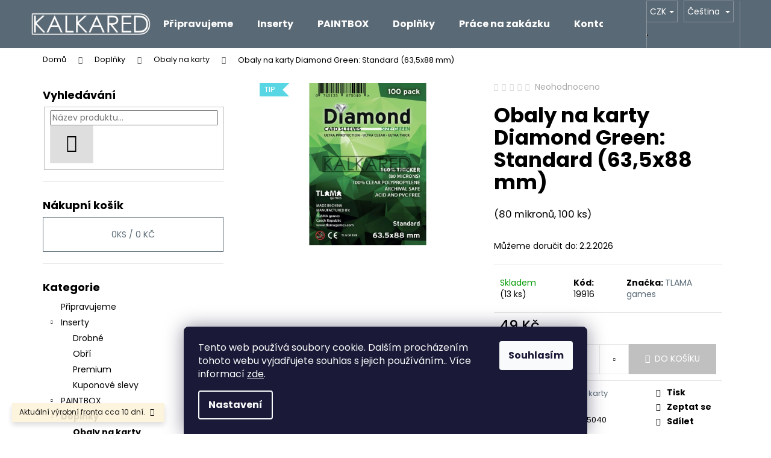

--- FILE ---
content_type: text/html; charset=utf-8
request_url: https://www.kalkared.eu/obaly-na-karty-diamond-green--standard--63-5x88-mm/
body_size: 26234
content:
<!doctype html><html lang="cs" dir="ltr" class="header-background-dark external-fonts-loaded"><head><meta charset="utf-8" /><meta name="viewport" content="width=device-width,initial-scale=1" /><title>Obaly na karty Diamond Green: Standard (63,5x88 mm) - KALKARED</title><link rel="preconnect" href="https://cdn.myshoptet.com" /><link rel="dns-prefetch" href="https://cdn.myshoptet.com" /><link rel="preload" href="https://cdn.myshoptet.com/prj/dist/master/cms/libs/jquery/jquery-1.11.3.min.js" as="script" /><link href="https://cdn.myshoptet.com/prj/dist/master/cms/templates/frontend_templates/shared/css/font-face/poppins.css" rel="stylesheet"><link href="https://cdn.myshoptet.com/prj/dist/master/shop/dist/font-shoptet-12.css.d637f40c301981789c16.css" rel="stylesheet"><script>
dataLayer = [];
dataLayer.push({'shoptet' : {
    "pageId": 855,
    "pageType": "productDetail",
    "currency": "CZK",
    "currencyInfo": {
        "decimalSeparator": ",",
        "exchangeRate": 1,
        "priceDecimalPlaces": 0,
        "symbol": "K\u010d",
        "symbolLeft": 0,
        "thousandSeparator": " "
    },
    "language": "cs",
    "projectId": 452876,
    "product": {
        "id": 327,
        "guid": "e80bc076-7d41-11ec-a66d-bc97e1a74491",
        "hasVariants": false,
        "codes": [
            {
                "code": 19916,
                "quantity": "13",
                "stocks": [
                    {
                        "id": "ext",
                        "quantity": "13"
                    }
                ]
            }
        ],
        "code": "19916",
        "name": "Obaly na karty Diamond Green: Standard (63,5x88 mm)",
        "appendix": "",
        "weight": 0.10000000000000001,
        "manufacturer": "TLAMA games",
        "manufacturerGuid": "1EF533410F84604899BBDA0BA3DED3EE",
        "currentCategory": "Dopl\u0148ky k deskov\u00fdm hr\u00e1m | Obaly na karty",
        "currentCategoryGuid": "e1de00d7-7d3f-11ec-90ab-b8ca3a6a5ac4",
        "defaultCategory": "Dopl\u0148ky k deskov\u00fdm hr\u00e1m | Obaly na karty",
        "defaultCategoryGuid": "e1de00d7-7d3f-11ec-90ab-b8ca3a6a5ac4",
        "currency": "CZK",
        "priceWithVat": 59
    },
    "stocks": [
        {
            "id": "ext",
            "title": "Sklad",
            "isDeliveryPoint": 0,
            "visibleOnEshop": 1
        }
    ],
    "cartInfo": {
        "id": null,
        "freeShipping": false,
        "freeShippingFrom": 2500,
        "leftToFreeGift": {
            "formattedPrice": "0 K\u010d",
            "priceLeft": 0
        },
        "freeGift": false,
        "leftToFreeShipping": {
            "priceLeft": 2500,
            "dependOnRegion": 0,
            "formattedPrice": "2 500 K\u010d"
        },
        "discountCoupon": [],
        "getNoBillingShippingPrice": {
            "withoutVat": 0,
            "vat": 0,
            "withVat": 0
        },
        "cartItems": [],
        "taxMode": "ORDINARY"
    },
    "cart": [],
    "customer": {
        "priceRatio": 1,
        "priceListId": 1,
        "groupId": null,
        "registered": false,
        "mainAccount": false
    }
}});
dataLayer.push({'cookie_consent' : {
    "marketing": "denied",
    "analytics": "denied"
}});
document.addEventListener('DOMContentLoaded', function() {
    shoptet.consent.onAccept(function(agreements) {
        if (agreements.length == 0) {
            return;
        }
        dataLayer.push({
            'cookie_consent' : {
                'marketing' : (agreements.includes(shoptet.config.cookiesConsentOptPersonalisation)
                    ? 'granted' : 'denied'),
                'analytics': (agreements.includes(shoptet.config.cookiesConsentOptAnalytics)
                    ? 'granted' : 'denied')
            },
            'event': 'cookie_consent'
        });
    });
});
</script>
<meta property="og:type" content="website"><meta property="og:site_name" content="kalkared.eu"><meta property="og:url" content="https://www.kalkared.eu/obaly-na-karty-diamond-green--standard--63-5x88-mm/"><meta property="og:title" content="Obaly na karty Diamond Green: Standard (63,5x88 mm) - KALKARED"><meta name="author" content="KALKARED"><meta name="web_author" content="Shoptet.cz"><meta name="dcterms.rightsHolder" content="www.kalkared.eu"><meta name="robots" content="index,follow"><meta property="og:image" content="https://cdn.myshoptet.com/usr/www.kalkared.eu/user/shop/big/327_tlama-games-obaly-na-karty-diamond-green-standard.jpg?61eeed72"><meta property="og:description" content="Obaly na karty Diamond Green: Standard (63,5x88 mm). (80 mikronů, 100 ks)"><meta name="description" content="Obaly na karty Diamond Green: Standard (63,5x88 mm). (80 mikronů, 100 ks)"><meta name="google-site-verification" content="5464458293"><meta property="product:price:amount" content="59"><meta property="product:price:currency" content="CZK"><style>:root {--color-primary: #596975;--color-primary-h: 206;--color-primary-s: 14%;--color-primary-l: 40%;--color-primary-hover: #42A2A4;--color-primary-hover-h: 181;--color-primary-hover-s: 43%;--color-primary-hover-l: 45%;--color-secondary: #c0c0c0;--color-secondary-h: 0;--color-secondary-s: 0%;--color-secondary-l: 75%;--color-secondary-hover: #32cb00;--color-secondary-hover-h: 105;--color-secondary-hover-s: 100%;--color-secondary-hover-l: 40%;--color-tertiary: #E9E9E9;--color-tertiary-h: 0;--color-tertiary-s: 0%;--color-tertiary-l: 91%;--color-tertiary-hover: #cfcfcf;--color-tertiary-hover-h: 0;--color-tertiary-hover-s: 0%;--color-tertiary-hover-l: 81%;--color-header-background: #596975;--template-font: "Poppins";--template-headings-font: "Poppins";--header-background-url: none;--cookies-notice-background: #1A1937;--cookies-notice-color: #F8FAFB;--cookies-notice-button-hover: #f5f5f5;--cookies-notice-link-hover: #27263f;--templates-update-management-preview-mode-content: "Náhled aktualizací šablony je aktivní pro váš prohlížeč."}</style>
    
    <link href="https://cdn.myshoptet.com/prj/dist/master/shop/dist/main-12.less.a712b24f4ee06168baf8.css" rel="stylesheet" />
                <link href="https://cdn.myshoptet.com/prj/dist/master/shop/dist/mobile-header-v1-12.less.b339935b08864b3ce9dc.css" rel="stylesheet" />
    
    <script>var shoptet = shoptet || {};</script>
    <script src="https://cdn.myshoptet.com/prj/dist/master/shop/dist/main-3g-header.js.05f199e7fd2450312de2.js"></script>
<!-- User include --><!-- api 422(76) html code header -->
<link rel="stylesheet" href="https://cdn.myshoptet.com/usr/api2.dklab.cz/user/documents/_doplnky/odpocet/452876/1327/452876_1327.css" type="text/css" /><style>
        :root {            
            --dklab-countdown-category-text-color: #FFFFFF;
            --dklab-countdown-detail-text-color: #FFFFFF;
            --dklab-countdown-background-lower-color: #7A818C;
            --dklab-countdown-background-upper-color: #5D626B;
            --dklab-countdown-background-lower-color-detail: #7A818C;
            --dklab-countdown-background-upper-color-detail: #5D626B;
            --dklab-countdown-carousel-text-color: #FFFFFF;            
            --dklab-countdown-radius: 5px;
            --dklab-countdown-carousel-background-color: #2D58FF;
        }
        </style>
<!-- service 1108(732) html code header -->
<style>
.faq-item label::before{display: none !important;}
.faq-item label + div{display: none;}
.faq-item input:checked + label + div{display: block;padding: 0 20px;}
.faq-item{border: 1px solid #dadada;margin-bottom: 12px;}
.faq-item label{margin: 0 !important;cursor: pointer;padding: 16px 52px 16px 20px !important;width: 100%;color: #222 !important;background-color: #fff;font-size: 20px;position: relative !important;display: inline-block;}
.faq-item:hover{box-shadow: 0 0 10px rgba(0,0,0,0.1);}
.faq-item label::after{content: "\e911" !important;font-family: shoptet !important;right: 20px;position: absolute !important;line-height: 1 !important;font-size: 14px !important;top: 50% !important;margin-top: -8px;-webkit-transform: rotate(180deg) !important;transform: rotate(180deg) !important;background: none !important;color: #222 !important;left: auto !important;}
.faq-item input:checked + label::after{-webkit-transform: rotate(0deg) !important;transform: rotate(0deg) !important;}
.faq-item:not(.not-last){margin-bottom: 12px;}
.faq-item input{display: none;}

body.template-04 .faq-item label::after {content: "\e620" !important;}
</style>
<!-- service 1228(847) html code header -->
<link 
rel="stylesheet" 
href="https://cdn.myshoptet.com/usr/dmartini.myshoptet.com/user/documents/upload/dmartini/shop_rating/shop_rating.min.css?140"
data-author="Dominik Martini" 
data-author-web="dmartini.cz">
<!-- /User include --><link rel="shortcut icon" href="/favicon.ico" type="image/x-icon" /><link rel="canonical" href="https://www.kalkared.eu/obaly-na-karty-diamond-green--standard--63-5x88-mm/" /><link rel="alternate" hreflang="cs" href="https://www.kalkared.eu/obaly-na-karty-diamond-green--standard--63-5x88-mm/" /><link rel="alternate" hreflang="en" href="https://www.kalkared.eu/en/obaly-na-karty-diamond-green--standard--63-5x88-mm/" /><link rel="alternate" hreflang="x-default" href="https://www.kalkared.eu/obaly-na-karty-diamond-green--standard--63-5x88-mm/" />    <!-- Global site tag (gtag.js) - Google Analytics -->
    <script async src="https://www.googletagmanager.com/gtag/js?id=G-06DKBJYVL6"></script>
    <script>
        
        window.dataLayer = window.dataLayer || [];
        function gtag(){dataLayer.push(arguments);}
        

                    console.debug('default consent data');

            gtag('consent', 'default', {"ad_storage":"denied","analytics_storage":"denied","ad_user_data":"denied","ad_personalization":"denied","wait_for_update":500});
            dataLayer.push({
                'event': 'default_consent'
            });
        
        gtag('js', new Date());

        
                gtag('config', 'G-06DKBJYVL6', {"groups":"GA4","send_page_view":false,"content_group":"productDetail","currency":"CZK","page_language":"cs"});
        
        
        
        
        
        
                    gtag('event', 'page_view', {"send_to":"GA4","page_language":"cs","content_group":"productDetail","currency":"CZK"});
        
                gtag('set', 'currency', 'CZK');

        gtag('event', 'view_item', {
            "send_to": "UA",
            "items": [
                {
                    "id": "19916",
                    "name": "Obaly na karty Diamond Green: Standard (63,5x88 mm)",
                    "category": "Dopl\u0148ky k deskov\u00fdm hr\u00e1m \/ Obaly na karty",
                                        "brand": "TLAMA games",
                                                            "price": 49
                }
            ]
        });
        
        
        
        
        
                    gtag('event', 'view_item', {"send_to":"GA4","page_language":"cs","content_group":"productDetail","value":49,"currency":"CZK","items":[{"item_id":"19916","item_name":"Obaly na karty Diamond Green: Standard (63,5x88 mm)","item_brand":"TLAMA games","item_category":"Dopl\u0148ky k deskov\u00fdm hr\u00e1m","item_category2":"Obaly na karty","price":49,"quantity":1,"index":0}]});
        
        
        
        
        
        
        
        document.addEventListener('DOMContentLoaded', function() {
            if (typeof shoptet.tracking !== 'undefined') {
                for (var id in shoptet.tracking.bannersList) {
                    gtag('event', 'view_promotion', {
                        "send_to": "UA",
                        "promotions": [
                            {
                                "id": shoptet.tracking.bannersList[id].id,
                                "name": shoptet.tracking.bannersList[id].name,
                                "position": shoptet.tracking.bannersList[id].position
                            }
                        ]
                    });
                }
            }

            shoptet.consent.onAccept(function(agreements) {
                if (agreements.length !== 0) {
                    console.debug('gtag consent accept');
                    var gtagConsentPayload =  {
                        'ad_storage': agreements.includes(shoptet.config.cookiesConsentOptPersonalisation)
                            ? 'granted' : 'denied',
                        'analytics_storage': agreements.includes(shoptet.config.cookiesConsentOptAnalytics)
                            ? 'granted' : 'denied',
                                                                                                'ad_user_data': agreements.includes(shoptet.config.cookiesConsentOptPersonalisation)
                            ? 'granted' : 'denied',
                        'ad_personalization': agreements.includes(shoptet.config.cookiesConsentOptPersonalisation)
                            ? 'granted' : 'denied',
                        };
                    console.debug('update consent data', gtagConsentPayload);
                    gtag('consent', 'update', gtagConsentPayload);
                    dataLayer.push(
                        { 'event': 'update_consent' }
                    );
                }
            });
        });
    </script>
</head><body class="desktop id-855 in-obaly-na-karty template-12 type-product type-detail multiple-columns-body columns-3 ums_forms_redesign--off ums_a11y_category_page--on ums_discussion_rating_forms--off ums_flags_display_unification--on ums_a11y_login--on mobile-header-version-1"><noscript>
    <style>
        #header {
            padding-top: 0;
            position: relative !important;
            top: 0;
        }
        .header-navigation {
            position: relative !important;
        }
        .overall-wrapper {
            margin: 0 !important;
        }
        body:not(.ready) {
            visibility: visible !important;
        }
    </style>
    <div class="no-javascript">
        <div class="no-javascript__title">Musíte změnit nastavení vašeho prohlížeče</div>
        <div class="no-javascript__text">Podívejte se na: <a href="https://www.google.com/support/bin/answer.py?answer=23852">Jak povolit JavaScript ve vašem prohlížeči</a>.</div>
        <div class="no-javascript__text">Pokud používáte software na blokování reklam, může být nutné povolit JavaScript z této stránky.</div>
        <div class="no-javascript__text">Děkujeme.</div>
    </div>
</noscript>

        <div id="fb-root"></div>
        <script>
            window.fbAsyncInit = function() {
                FB.init({
                    autoLogAppEvents : true,
                    xfbml            : true,
                    version          : 'v24.0'
                });
            };
        </script>
        <script async defer crossorigin="anonymous" src="https://connect.facebook.net/cs_CZ/sdk.js#xfbml=1&version=v24.0"></script>    <div class="siteCookies siteCookies--bottom siteCookies--dark js-siteCookies" role="dialog" data-testid="cookiesPopup" data-nosnippet>
        <div class="siteCookies__form">
            <div class="siteCookies__content">
                <div class="siteCookies__text">
                    Tento web používá soubory cookie. Dalším procházením tohoto webu vyjadřujete souhlas s jejich používáním.. Více informací <a href="http://www.kalkared.eu/podminky-ochrany-osobnich-udaju/" target="\" _blank="" rel="\" noreferrer="">zde</a>.
                </div>
                <p class="siteCookies__links">
                    <button class="siteCookies__link js-cookies-settings" aria-label="Nastavení cookies" data-testid="cookiesSettings">Nastavení</button>
                </p>
            </div>
            <div class="siteCookies__buttonWrap">
                                <button class="siteCookies__button js-cookiesConsentSubmit" value="all" aria-label="Přijmout cookies" data-testid="buttonCookiesAccept">Souhlasím</button>
            </div>
        </div>
        <script>
            document.addEventListener("DOMContentLoaded", () => {
                const siteCookies = document.querySelector('.js-siteCookies');
                document.addEventListener("scroll", shoptet.common.throttle(() => {
                    const st = document.documentElement.scrollTop;
                    if (st > 1) {
                        siteCookies.classList.add('siteCookies--scrolled');
                    } else {
                        siteCookies.classList.remove('siteCookies--scrolled');
                    }
                }, 100));
            });
        </script>
    </div>
<a href="#content" class="skip-link sr-only">Přejít na obsah</a><div class="overall-wrapper"><div class="site-msg information"><div class="container"><div class="text">Aktuální výrobní fronta cca 10 dní.</div><div class="close js-close-information-msg"></div></div></div>
    <div class="user-action">
                        <dialog id="login" class="dialog dialog--modal dialog--fullscreen js-dialog--modal" aria-labelledby="loginHeading">
        <div class="dialog__close dialog__close--arrow">
                        <button type="button" class="btn toggle-window-arr" data-dialog-close data-testid="backToShop">Zpět <span>do obchodu</span></button>
            </div>
        <div class="dialog__wrapper">
            <div class="dialog__content dialog__content--form">
                <div class="dialog__header">
                    <h2 id="loginHeading" class="dialog__heading dialog__heading--login">Přihlášení k vašemu účtu</h2>
                </div>
                <div id="customerLogin" class="dialog__body">
                    <form action="/action/Customer/Login/" method="post" id="formLoginIncluded" class="csrf-enabled formLogin" data-testid="formLogin"><input type="hidden" name="referer" value="" /><div class="form-group"><div class="input-wrapper email js-validated-element-wrapper no-label"><input type="email" name="email" class="form-control" autofocus placeholder="E-mailová adresa (např. jan@novak.cz)" data-testid="inputEmail" autocomplete="email" required /></div></div><div class="form-group"><div class="input-wrapper password js-validated-element-wrapper no-label"><input type="password" name="password" class="form-control" placeholder="Heslo" data-testid="inputPassword" autocomplete="current-password" required /><span class="no-display">Nemůžete vyplnit toto pole</span><input type="text" name="surname" value="" class="no-display" /></div></div><div class="form-group"><div class="login-wrapper"><button type="submit" class="btn btn-secondary btn-text btn-login" data-testid="buttonSubmit">Přihlásit se</button><div class="password-helper"><a href="/registrace/" data-testid="signup" rel="nofollow">Nová registrace</a><a href="/klient/zapomenute-heslo/" rel="nofollow">Zapomenuté heslo</a></div></div></div></form>
                </div>
            </div>
        </div>
    </dialog>
            </div>
<header id="header"><div class="container navigation-wrapper"><div class="site-name"><a href="/" data-testid="linkWebsiteLogo"><img src="https://cdn.myshoptet.com/usr/www.kalkared.eu/user/logos/logo_-_kopie1-2.png" alt="KALKARED" fetchpriority="low" /></a></div><nav id="navigation" aria-label="Hlavní menu" data-collapsible="true"><div class="navigation-in menu"><ul class="menu-level-1" role="menubar" data-testid="headerMenuItems"><li class="menu-item-815" role="none"><a href="/predprodej/" data-testid="headerMenuItem" role="menuitem" aria-expanded="false"><b>Připravujeme</b></a></li>
<li class="menu-item-706" role="none"><a href="/inserty-k-deskovym-hram/" data-testid="headerMenuItem" role="menuitem" aria-expanded="false"><b>Inserty</b></a></li>
<li class="menu-item-914" role="none"><a href="/paintbox/" data-testid="headerMenuItem" role="menuitem" aria-expanded="false"><b>PAINTBOX</b></a></li>
<li class="menu-item-673" role="none"><a href="/doplnky/" data-testid="headerMenuItem" role="menuitem" aria-expanded="false"><b>Doplňky</b></a></li>
<li class="menu-item-793" role="none"><a href="/prace-na-zakazku/" data-testid="headerMenuItem" role="menuitem" aria-expanded="false"><b>Práce na zakázku</b></a></li>
<li class="menu-item-29" role="none"><a href="/kontakty/" data-testid="headerMenuItem" role="menuitem" aria-expanded="false"><b>Kontakty</b></a></li>
</ul>
    <ul class="navigationActions" role="menu">
                    <li class="ext" role="none">
                <a href="#">
                                            <span class="navigationActions__flagWrapper">
                            <span>CZK /</span>
                            <svg class="shp-flag shp-flag-CZ navigationActions__flag navigationActions__flag-right">
                                <use xlink:href="#shp-flag-CZ"></use>
                            </svg>
                        </span>
                                        <span class="submenu-arrow"></span>
                </a>
                <ul class="navigationActions__submenu menu-level-2" role="menu">
                    <li role="none">
                                                    <ul role="menu">
                                                                    <li class="navigationActions__submenu__item navigationActions__submenu__item--active" role="none">
                                        <a href="/action/Currency/changeCurrency/?currencyCode=CZK" rel="nofollow" role="menuitem">CZK</a>
                                    </li>
                                                                    <li class="navigationActions__submenu__item" role="none">
                                        <a href="/action/Currency/changeCurrency/?currencyCode=EUR" rel="nofollow" role="menuitem">EUR</a>
                                    </li>
                                                                    <li class="navigationActions__submenu__item" role="none">
                                        <a href="/action/Currency/changeCurrency/?currencyCode=USD" rel="nofollow" role="menuitem">USD</a>
                                    </li>
                                                            </ul>
                                                                            <ul role="menu">
                                                                    <li class="navigationActions__submenu__item  navigationActions__submenu__item--active" role="none">
                                        <a href="/action/Language/changeLanguage/?language=cs" class="navigationActions__link--flag" rel="nofollow" role="menuitem">
                                            <span class="navigationActions__flagWrapper">
                                                <svg class="shp-flag shp-flag-CZ navigationActions__flag navigationActions__flag-left">
                                                    <use xlink:href="#shp-flag-CZ"></use>
                                                </svg>
                                                <span>Čeština</span>
                                            </span>
                                        </a>
                                    </li>
                                                                    <li class="navigationActions__submenu__item" role="none">
                                        <a href="/action/Language/changeLanguage/?language=en" class="navigationActions__link--flag" rel="nofollow" role="menuitem">
                                            <span class="navigationActions__flagWrapper">
                                                <svg class="shp-flag shp-flag-GB navigationActions__flag navigationActions__flag-left">
                                                    <use xlink:href="#shp-flag-GB"></use>
                                                </svg>
                                                <span>English</span>
                                            </span>
                                        </a>
                                    </li>
                                                            </ul>
                                            </li>
                </ul>
            </li>
                            <li role="none">
                                    <a href="/login/?backTo=%2Fobaly-na-karty-diamond-green--standard--63-5x88-mm%2F" rel="nofollow" data-testid="signin" role="menuitem"><span>Přihlášení</span></a>
                            </li>
                        </ul>
</div><span class="navigation-close"></span></nav><div class="menu-helper" data-testid="hamburgerMenu"><span>Více</span></div>

    <div class="navigation-buttons">
            <div class="languagesMenu">
        <button id="topNavigationDropdown" class="languagesMenu__flags" type="button" data-toggle="dropdown" aria-haspopup="true" aria-expanded="false">
            <svg aria-hidden="true" style="position: absolute; width: 0; height: 0; overflow: hidden;" version="1.1" xmlns="http://www.w3.org/2000/svg" xmlns:xlink="http://www.w3.org/1999/xlink"><defs><symbol id="shp-flag-CZ" viewBox="0 0 32 32"><title>CZ</title><path fill="#0052b4" style="fill: var(--color20, #0052b4)" d="M0 5.334h32v21.333h-32v-21.333z"></path><path fill="#d80027" style="fill: var(--color19, #d80027)" d="M32 16v10.666h-32l13.449-10.666z"></path><path fill="#f0f0f0" style="fill: var(--color21, #f0f0f0)" d="M32 5.334v10.666h-18.551l-13.449-10.666z"></path></symbol><symbol id="shp-flag-GB" viewBox="0 0 32 32"><title>GB</title><path fill="#f0f0f0" style="fill: var(--color21, #f0f0f0)" d="M0 5.333h32v21.334h-32v-21.334z"></path><path fill="#d80027" style="fill: var(--color19, #d80027)" d="M18 5.333h-4v8.667h-14v4h14v8.667h4v-8.667h14v-4h-14z"></path><path fill="#0052b4" style="fill: var(--color20, #0052b4)" d="M24.612 19.71l7.388 4.105v-4.105z"></path><path fill="#0052b4" style="fill: var(--color20, #0052b4)" d="M19.478 19.71l12.522 6.957v-1.967l-8.981-4.989z"></path><path fill="#0052b4" style="fill: var(--color20, #0052b4)" d="M28.665 26.666l-9.186-5.104v5.104z"></path><path fill="#f0f0f0" style="fill: var(--color21, #f0f0f0)" d="M19.478 19.71l12.522 6.957v-1.967l-8.981-4.989z"></path><path fill="#d80027" style="fill: var(--color19, #d80027)" d="M19.478 19.71l12.522 6.957v-1.967l-8.981-4.989z"></path><path fill="#0052b4" style="fill: var(--color20, #0052b4)" d="M5.646 19.71l-5.646 3.137v-3.137z"></path><path fill="#0052b4" style="fill: var(--color20, #0052b4)" d="M12.522 20.594v6.072h-10.929z"></path><path fill="#d80027" style="fill: var(--color19, #d80027)" d="M8.981 19.71l-8.981 4.989v1.967l12.522-6.957z"></path><path fill="#0052b4" style="fill: var(--color20, #0052b4)" d="M7.388 12.29l-7.388-4.105v4.105z"></path><path fill="#0052b4" style="fill: var(--color20, #0052b4)" d="M12.522 12.29l-12.522-6.957v1.967l8.981 4.989z"></path><path fill="#0052b4" style="fill: var(--color20, #0052b4)" d="M3.335 5.333l9.186 5.104v-5.104z"></path><path fill="#f0f0f0" style="fill: var(--color21, #f0f0f0)" d="M12.522 12.29l-12.522-6.957v1.967l8.981 4.989z"></path><path fill="#d80027" style="fill: var(--color19, #d80027)" d="M12.522 12.29l-12.522-6.957v1.967l8.981 4.989z"></path><path fill="#0052b4" style="fill: var(--color20, #0052b4)" d="M26.354 12.29l5.646-3.137v3.137z"></path><path fill="#0052b4" style="fill: var(--color20, #0052b4)" d="M19.478 11.405v-6.072h10.929z"></path><path fill="#d80027" style="fill: var(--color19, #d80027)" d="M23.019 12.29l8.981-4.989v-1.967l-12.522 6.957z"></path></symbol></defs></svg>
            <svg class="shp-flag shp-flag-CZ">
                <use xlink:href="#shp-flag-CZ"></use>
            </svg>
            <span class="caret"></span>
        </button>
        <div class="languagesMenu__content" aria-labelledby="topNavigationDropdown">
                            <div class="languagesMenu__box toggle-window js-languagesMenu__box" data-hover="true" data-target="currency">
                    <div class="languagesMenu__header languagesMenu__header--name">Měna</div>
                    <div class="languagesMenu__header languagesMenu__header--actual" data-toggle="dropdown">CZK<span class="caret"></span></div>
                    <ul class="languagesMenu__list languagesMenu__list--currency">
                                                    <li class="languagesMenu__list__item">
                                <a href="/action/Currency/changeCurrency/?currencyCode=CZK" rel="nofollow" class="languagesMenu__list__link languagesMenu__list__link--currency">CZK</a>
                            </li>
                                                    <li class="languagesMenu__list__item">
                                <a href="/action/Currency/changeCurrency/?currencyCode=EUR" rel="nofollow" class="languagesMenu__list__link languagesMenu__list__link--currency">EUR</a>
                            </li>
                                                    <li class="languagesMenu__list__item">
                                <a href="/action/Currency/changeCurrency/?currencyCode=USD" rel="nofollow" class="languagesMenu__list__link languagesMenu__list__link--currency">USD</a>
                            </li>
                                            </ul>
                </div>
                                        <div class="languagesMenu__box toggle-window js-languagesMenu__box" data-hover="true" data-target="language">
                    <div class="languagesMenu__header languagesMenu__header--name">Jazyk</div>
                    <div class="languagesMenu__header languagesMenu__header--actual" data-toggle="dropdown">
                                                                                    
                                    Čeština
                                
                                                                                                                                <span class="caret"></span>
                    </div>
                    <ul class="languagesMenu__list languagesMenu__list--language">
                                                    <li>
                                <a href="/action/Language/changeLanguage/?language=cs" rel="nofollow" class="languagesMenu__list__link">
                                    <svg class="shp-flag shp-flag-CZ">
                                        <use xlink:href="#shp-flag-CZ"></use>
                                    </svg>
                                    <span class="languagesMenu__list__name languagesMenu__list__name--actual">Čeština</span>
                                </a>
                            </li>
                                                    <li>
                                <a href="/action/Language/changeLanguage/?language=en" rel="nofollow" class="languagesMenu__list__link">
                                    <svg class="shp-flag shp-flag-GB">
                                        <use xlink:href="#shp-flag-GB"></use>
                                    </svg>
                                    <span class="languagesMenu__list__name">English</span>
                                </a>
                            </li>
                                            </ul>
                </div>
                    </div>
    </div>
        <a href="#" class="toggle-window" data-target="search" data-testid="linkSearchIcon"><span class="sr-only">Hledat</span></a>
                    
        <button class="top-nav-button top-nav-button-login" type="button" data-dialog-id="login" aria-haspopup="dialog" aria-controls="login" data-testid="signin">
            <span class="sr-only">Přihlášení</span>
        </button>
                    <a href="/kosik/" class="toggle-window cart-count" data-target="cart" data-testid="headerCart" rel="nofollow" aria-haspopup="dialog" aria-expanded="false" aria-controls="cart-widget"><span class="sr-only">Nákupní košík</span></a>
        <a href="#" class="toggle-window" data-target="navigation" data-testid="hamburgerMenu"><span class="sr-only">Menu</span></a>
    </div>

</div></header><!-- / header -->


<div id="content-wrapper" class="container content-wrapper">
    
                                <div class="breadcrumbs" itemscope itemtype="https://schema.org/BreadcrumbList">
                                                                            <span id="navigation-first" data-basetitle="KALKARED" itemprop="itemListElement" itemscope itemtype="https://schema.org/ListItem">
                <a href="/" itemprop="item" ><span itemprop="name">Domů</span></a>
                <span class="navigation-bullet">/</span>
                <meta itemprop="position" content="1" />
            </span>
                                <span id="navigation-1" itemprop="itemListElement" itemscope itemtype="https://schema.org/ListItem">
                <a href="/doplnky/" itemprop="item" data-testid="breadcrumbsSecondLevel"><span itemprop="name">Doplňky</span></a>
                <span class="navigation-bullet">/</span>
                <meta itemprop="position" content="2" />
            </span>
                                <span id="navigation-2" itemprop="itemListElement" itemscope itemtype="https://schema.org/ListItem">
                <a href="/obaly-na-karty/" itemprop="item" data-testid="breadcrumbsSecondLevel"><span itemprop="name">Obaly na karty</span></a>
                <span class="navigation-bullet">/</span>
                <meta itemprop="position" content="3" />
            </span>
                                            <span id="navigation-3" itemprop="itemListElement" itemscope itemtype="https://schema.org/ListItem" data-testid="breadcrumbsLastLevel">
                <meta itemprop="item" content="https://www.kalkared.eu/obaly-na-karty-diamond-green--standard--63-5x88-mm/" />
                <meta itemprop="position" content="4" />
                <span itemprop="name" data-title="Obaly na karty Diamond Green: Standard (63,5x88 mm)">Obaly na karty Diamond Green: Standard (63,5x88 mm) <span class="appendix"></span></span>
            </span>
            </div>
            
    <div class="content-wrapper-in">
                                                <aside class="sidebar sidebar-left"  data-testid="sidebarMenu">
                                                                                                <div class="sidebar-inner">
                                                                                                        <div class="box box-bg-variant box-sm box-search"><div class="search search-widget" data-testid="searchWidget">
    <h4><span>Vyhledávání</span></h4>
            <form class="search-form compact-form" action="/action/ProductSearch/prepareString/" method="post" id="formSearchFormWidget" data-testid="searchFormWidget">
            <fieldset>
                <input type="hidden" name="language" value="cs" />
                                <input type="search" name="string" id="s-word" class="form-control js-search-input"
                    placeholder="Název produktu..."
                    autocomplete="off"
                    data-testid="searchInput"
                />
                                <button type="submit" class="btn btn-default btn-arrow-right" data-testid="searchBtn"><span class="sr-only">Hledat</span></button>
            </fieldset>
        </form>
    </div>
</div>
                                                                                                                                                                            <div class="box box-bg-default box-sm box-cartButton"><h4><span>Nákupní košík</span></h4>

<div class="cart-overview">
    <a href="/kosik/" class="btn btn-primary" rel="nofollow" data-testid="cartOverview">
        <span class="cart-overview-item-count" data-testid="cartOverviewCount">0</span>ks /
        <span class="cart-overview-final-price" data-testid="cartOverviewPrice">0 Kč</span>
    </a>
</div>
</div>
                                                                                                            <div class="box box-bg-variant box-categories">    <div class="skip-link__wrapper">
        <span id="categories-start" class="skip-link__target js-skip-link__target sr-only" tabindex="-1">&nbsp;</span>
        <a href="#categories-end" class="skip-link skip-link--start sr-only js-skip-link--start">Přeskočit kategorie</a>
    </div>

<h4>Kategorie</h4>


<div id="categories"><div class="categories cat-01 expanded" id="cat-815"><div class="topic"><a href="/predprodej/">Připravujeme<span class="cat-trigger">&nbsp;</span></a></div></div><div class="categories cat-02 expandable expanded" id="cat-706"><div class="topic"><a href="/inserty-k-deskovym-hram/">Inserty<span class="cat-trigger">&nbsp;</span></a></div>

                    <ul class=" expanded">
                                        <li >
                <a href="/smalls/">
                    Drobné
                                    </a>
                                                                </li>
                                <li >
                <a href="/huge/">
                    Obří
                                    </a>
                                                                </li>
                                <li >
                <a href="/premium/">
                    Premium
                                    </a>
                                                                </li>
                                <li >
                <a href="/kuponove-slevy/">
                    Kuponové slevy
                                    </a>
                                                                </li>
                </ul>
    </div><div class="categories cat-01 expandable external" id="cat-914"><div class="topic"><a href="/paintbox/">PAINTBOX<span class="cat-trigger">&nbsp;</span></a></div>

    </div><div class="categories cat-02 expandable active expanded" id="cat-673"><div class="topic child-active"><a href="/doplnky/">Doplňky<span class="cat-trigger">&nbsp;</span></a></div>

                    <ul class=" active expanded">
                                        <li class="
                active                                                 ">
                <a href="/obaly-na-karty/">
                    Obaly na karty
                                    </a>
                                                                </li>
                </ul>
    </div><div class="categories cat-01 expanded" id="cat-793"><div class="topic"><a href="/prace-na-zakazku/">Práce na zakázku<span class="cat-trigger">&nbsp;</span></a></div></div></div>

    <div class="skip-link__wrapper">
        <a href="#categories-start" class="skip-link skip-link--end sr-only js-skip-link--end" tabindex="-1" hidden>Přeskočit kategorie</a>
        <span id="categories-end" class="skip-link__target js-skip-link__target sr-only" tabindex="-1">&nbsp;</span>
    </div>
</div>
                                                                                                            <div class="box box-bg-default box-sm box-contact"><h4><span>Kontakt</span></h4>


    <div class="contact-box no-image" data-testid="contactbox">
                
        <ul>
                            <li>
                    <span class="mail" data-testid="contactboxEmail">
                                                    <a href="mailto:info&#64;kalkared.eu">info<!---->&#64;<!---->kalkared.eu</a>
                                            </span>
                </li>
            
            
                            <li>
                    <span class="cellphone">
                                                                                <a href="tel:+420732438651" aria-label="Zavolat na +420732438651" data-testid="contactboxCellphone">
                                +420 732 438 651
                            </a>
                                            </span>
                </li>
            
            

                                    <li>
                        <span class="facebook">
                            <a href="http://www.facebook.com/kalkared" title="Facebook" target="_blank" data-testid="contactboxFacebook">
                                                                Facebook Kalkared
                                                            </a>
                        </span>
                    </li>
                
                
                                    <li>
                        <span class="instagram">
                            <a href="https://www.instagram.com/kalkared/" title="Instagram" target="_blank" data-testid="contactboxInstagram">kalkared</a>
                        </span>
                    </li>
                
                
                
                                    <li>
                        <span class="youtube">
                            <a href="https://youtube.com/channel/UCO5vwmi3jYV7ruYlrk9f_6Q" title="YouTube" target="blank" data-testid="contactboxYoutube">
                                                                    Youtube Kalkared
                                                            </a>
                        </span>
                    </li>
                
                
            

        </ul>

    </div>


<script type="application/ld+json">
    {
        "@context" : "https://schema.org",
        "@type" : "Organization",
        "name" : "KALKARED",
        "url" : "https://www.kalkared.eu",
                "employee" : "Michal Kalaš",
                    "email" : "info@kalkared.eu",
                            "telephone" : "+420 732 438 651",
                                
                                                                                            "sameAs" : ["http://www.facebook.com/kalkared\", \"\", \"https://www.instagram.com/kalkared/"]
            }
</script>
</div>
                                                                                                            <div class="box box-bg-variant box-sm box-articles">            <h4><span>Infobox</span></h4>
    <ul>
                    <li><a href="/obchodni-podminky/">Obchodní podmínky</a></li>
                    <li><a href="/podminky-ochrany-osobnich-udaju/">Podmínky ochrany osobních údajů </a></li>
                    <li><a href="/historie-kalkared/">Něco o Kalkaredu</a></li>
                    <li><a href="/barvy-produktu/">Barvy produktů</a></li>
                    <li><a href="/3d-tisk/">3D tisk a s tím spojené vlastnosti</a></li>
                    <li><a href="/navody-a-dokumentace/">Návody a Dokumentace</a></li>
                    <li><a href="/dopravne-a-vernostni-slevy/">Dopravné a věrnostní slevy</a></li>
            </ul>
</div>
                                                                                                            <div class="box box-bg-default box-sm box-topProducts">        <div class="top-products-wrapper js-top10" >
        <h4><span>Top 10 produktů</span></h4>
        <ol class="top-products">
                            <li class="display-image">
                                            <a href="/tisk-design/" class="top-products-image">
                            <img src="data:image/svg+xml,%3Csvg%20width%3D%22100%22%20height%3D%22100%22%20xmlns%3D%22http%3A%2F%2Fwww.w3.org%2F2000%2Fsvg%22%3E%3C%2Fsvg%3E" alt="obrázek 2021 09 01 114031" width="100" height="100"  data-src="https://cdn.myshoptet.com/usr/www.kalkared.eu/user/shop/related/118-1_obrazek-2021-09-01-114031.png?614d9d62" fetchpriority="low" />
                        </a>
                                        <a href="/tisk-design/" class="top-products-content">
                        <span class="top-products-name">  Tisk a Design na zakázku</span>
                        
                                                        <strong>
                                9 Kč
                                

                            </strong>
                                                    
                    </a>
                </li>
                            <li class="display-image">
                                            <a href="/insert-pro-krvava-hodina-odbila-xl/" class="top-products-image">
                            <img src="data:image/svg+xml,%3Csvg%20width%3D%22100%22%20height%3D%22100%22%20xmlns%3D%22http%3A%2F%2Fwww.w3.org%2F2000%2Fsvg%22%3E%3C%2Fsvg%3E" alt="Photoroom 20250805 210957" width="100" height="100"  data-src="https://cdn.myshoptet.com/usr/www.kalkared.eu/user/shop/related/1082-5_photoroom-20250805-210957.jpg?6892e126" fetchpriority="low" />
                        </a>
                                        <a href="/insert-pro-krvava-hodina-odbila-xl/" class="top-products-content">
                        <span class="top-products-name">  Insert pro Krvavá hodina odbila XL</span>
                        
                                                        <strong>
                                1 223 Kč
                                

                            </strong>
                                                    
                    </a>
                </li>
                            <li class="display-image">
                                            <a href="/obaly-na-karty-diamond-orange--chimera-standard--57-5x89-mm/" class="top-products-image">
                            <img src="data:image/svg+xml,%3Csvg%20width%3D%22100%22%20height%3D%22100%22%20xmlns%3D%22http%3A%2F%2Fwww.w3.org%2F2000%2Fsvg%22%3E%3C%2Fsvg%3E" alt="tlama games obaly na karty diamond orange chimera standard" width="100" height="100"  data-src="https://cdn.myshoptet.com/usr/www.kalkared.eu/user/shop/related/339_tlama-games-obaly-na-karty-diamond-orange-chimera-standard.jpg?61ef06e1" fetchpriority="low" />
                        </a>
                                        <a href="/obaly-na-karty-diamond-orange--chimera-standard--57-5x89-mm/" class="top-products-content">
                        <span class="top-products-name">  Obaly na karty Diamond Orange: Chimera Standard (57,5x89 mm)</span>
                        
                                                        <strong>
                                49 Kč
                                

                            </strong>
                                                    
                    </a>
                </li>
                            <li class="display-image">
                                            <a href="/obaly-na-karty-diamond-pink--tarot--70x120-mm/" class="top-products-image">
                            <img src="data:image/svg+xml,%3Csvg%20width%3D%22100%22%20height%3D%22100%22%20xmlns%3D%22http%3A%2F%2Fwww.w3.org%2F2000%2Fsvg%22%3E%3C%2Fsvg%3E" alt="tlama games obaly na karty diamond pink tarot" width="100" height="100"  data-src="https://cdn.myshoptet.com/usr/www.kalkared.eu/user/shop/related/354_tlama-games-obaly-na-karty-diamond-pink-tarot.jpg?61ef1143" fetchpriority="low" />
                        </a>
                                        <a href="/obaly-na-karty-diamond-pink--tarot--70x120-mm/" class="top-products-content">
                        <span class="top-products-name">  Obaly na karty Diamond Pink: Tarot (70x120 mm)</span>
                        
                                                        <strong>
                                56 Kč
                                

                            </strong>
                                                    
                    </a>
                </li>
                            <li class="display-image">
                                            <a href="/insert-pro-seti-space-agencies/" class="top-products-image">
                            <img src="data:image/svg+xml,%3Csvg%20width%3D%22100%22%20height%3D%22100%22%20xmlns%3D%22http%3A%2F%2Fwww.w3.org%2F2000%2Fsvg%22%3E%3C%2Fsvg%3E" alt="Photoroom 20251124 211439" width="100" height="100"  data-src="https://cdn.myshoptet.com/usr/www.kalkared.eu/user/shop/related/1133-10_photoroom-20251124-211439.jpg?6924c1ab" fetchpriority="low" />
                        </a>
                                        <a href="/insert-pro-seti-space-agencies/" class="top-products-content">
                        <span class="top-products-name">  Insert pro SETI + Vesmírné agentury</span>
                        
                                                        <strong>
                                1 011 Kč
                                

                            </strong>
                                                    
                    </a>
                </li>
                            <li class="display-image">
                                            <a href="/insert-pro-ahoj/" class="top-products-image">
                            <img src="data:image/svg+xml,%3Csvg%20width%3D%22100%22%20height%3D%22100%22%20xmlns%3D%22http%3A%2F%2Fwww.w3.org%2F2000%2Fsvg%22%3E%3C%2Fsvg%3E" alt="Photoroom 20250514 180916" width="100" height="100"  data-src="https://cdn.myshoptet.com/usr/www.kalkared.eu/user/shop/related/1007-4_photoroom-20250514-180916.jpg?6825ac88" fetchpriority="low" />
                        </a>
                                        <a href="/insert-pro-ahoj/" class="top-products-content">
                        <span class="top-products-name">  Insert pro Ahoj</span>
                        
                                                        <strong>
                                636 Kč
                                

                            </strong>
                                                    
                    </a>
                </li>
                            <li class="display-image">
                                            <a href="/obaly-na-karty-diamond-green--standard--63-5x88-mm/" class="top-products-image">
                            <img src="data:image/svg+xml,%3Csvg%20width%3D%22100%22%20height%3D%22100%22%20xmlns%3D%22http%3A%2F%2Fwww.w3.org%2F2000%2Fsvg%22%3E%3C%2Fsvg%3E" alt="tlama games obaly na karty diamond green standard" width="100" height="100"  data-src="https://cdn.myshoptet.com/usr/www.kalkared.eu/user/shop/related/327_tlama-games-obaly-na-karty-diamond-green-standard.jpg?61eeed72" fetchpriority="low" />
                        </a>
                                        <a href="/obaly-na-karty-diamond-green--standard--63-5x88-mm/" class="top-products-content">
                        <span class="top-products-name">  Obaly na karty Diamond Green: Standard (63,5x88 mm)</span>
                        
                                                        <strong>
                                49 Kč
                                

                            </strong>
                                                    
                    </a>
                </li>
                            <li class="display-image">
                                            <a href="/insert-pro-panstvi-hruzy/" class="top-products-image">
                            <img src="data:image/svg+xml,%3Csvg%20width%3D%22100%22%20height%3D%22100%22%20xmlns%3D%22http%3A%2F%2Fwww.w3.org%2F2000%2Fsvg%22%3E%3C%2Fsvg%3E" alt="Photoroom 012 20241024 214809 2024 10 24 19 49 46" width="100" height="100"  data-src="https://cdn.myshoptet.com/usr/www.kalkared.eu/user/shop/related/942-12_photoroom-012-20241024-214809-2024-10-24-19-49-46.jpg?671bf776" fetchpriority="low" />
                        </a>
                                        <a href="/insert-pro-panstvi-hruzy/" class="top-products-content">
                        <span class="top-products-name">  Insert pro Panství hrůzy 2. edice</span>
                        
                                                        <strong>
                                1 102 Kč
                                

                            </strong>
                                                    
                    </a>
                </li>
                            <li class="display-image">
                                            <a href="/insert-pro-bloodborne/" class="top-products-image">
                            <img src="data:image/svg+xml,%3Csvg%20width%3D%22100%22%20height%3D%22100%22%20xmlns%3D%22http%3A%2F%2Fwww.w3.org%2F2000%2Fsvg%22%3E%3C%2Fsvg%3E" alt="Insert pro Bloodborne" width="100" height="100"  data-src="https://cdn.myshoptet.com/usr/www.kalkared.eu/user/shop/related/867-22_insert-pro-bloodborne.jpg?65e5ae61" fetchpriority="low" />
                        </a>
                                        <a href="/insert-pro-bloodborne/" class="top-products-content">
                        <span class="top-products-name">  Insert pro Bloodborne</span>
                        
                                                        <strong>
                                2 368 Kč
                                

                            </strong>
                                                    
                    </a>
                </li>
                            <li class="display-image">
                                            <a href="/insert-pro-valku-o-prsten/" class="top-products-image">
                            <img src="data:image/svg+xml,%3Csvg%20width%3D%22100%22%20height%3D%22100%22%20xmlns%3D%22http%3A%2F%2Fwww.w3.org%2F2000%2Fsvg%22%3E%3C%2Fsvg%3E" alt="Photoroom 004 20240711 201208" width="100" height="100"  data-src="https://cdn.myshoptet.com/usr/www.kalkared.eu/user/shop/related/657-4_photoroom-004-20240711-201208.jpg?66937b9a" fetchpriority="low" />
                        </a>
                                        <a href="/insert-pro-valku-o-prsten/" class="top-products-content">
                        <span class="top-products-name">  Insert pro Válku o prsten</span>
                        
                                                        <strong>
                                1 019 Kč
                                

                            </strong>
                                                    
                    </a>
                </li>
                    </ol>
    </div>
</div>
                                                                                                            <div class="box box-bg-variant box-sm box-onlinePayments"><h4><span>Přijímáme online platby</span></h4>
<p class="text-center">
    <img src="data:image/svg+xml,%3Csvg%20width%3D%22148%22%20height%3D%2234%22%20xmlns%3D%22http%3A%2F%2Fwww.w3.org%2F2000%2Fsvg%22%3E%3C%2Fsvg%3E" alt="Loga kreditních karet" width="148" height="34"  data-src="https://cdn.myshoptet.com/prj/dist/master/cms/img/common/payment_logos/payments.png" fetchpriority="low" />
</p>
</div>
                                                                    </div>
                                                            </aside>
                            <main id="content" class="content narrow">
                            
<div class="p-detail" itemscope itemtype="https://schema.org/Product">

    
    <meta itemprop="name" content="Obaly na karty Diamond Green: Standard (63,5x88 mm)" />
    <meta itemprop="category" content="Úvodní stránka &gt; Doplňky &gt; Obaly na karty &gt; Obaly na karty Diamond Green: Standard (63,5x88 mm)" />
    <meta itemprop="url" content="https://www.kalkared.eu/obaly-na-karty-diamond-green--standard--63-5x88-mm/" />
    <meta itemprop="image" content="https://cdn.myshoptet.com/usr/www.kalkared.eu/user/shop/big/327_tlama-games-obaly-na-karty-diamond-green-standard.jpg?61eeed72" />
            <meta itemprop="description" content="(80 mikronů, 100 ks)" />
                <span class="js-hidden" itemprop="manufacturer" itemscope itemtype="https://schema.org/Organization">
            <meta itemprop="name" content="TLAMA games" />
        </span>
        <span class="js-hidden" itemprop="brand" itemscope itemtype="https://schema.org/Brand">
            <meta itemprop="name" content="TLAMA games" />
        </span>
                            <meta itemprop="gtin13" content="745125875040" />            
        <div class="p-detail-inner">

        <div class="p-data-wrapper">
            <div class="p-detail-inner-header">
                            <div class="stars-wrapper">
            
<span class="stars star-list">
                                                <a class="star star-off show-tooltip show-ratings" title="    Hodnocení:
            Neohodnoceno    "
                   href="#ratingTab" data-toggle="tab" data-external="1" data-force-scroll="1"></a>
                    
                                                <a class="star star-off show-tooltip show-ratings" title="    Hodnocení:
            Neohodnoceno    "
                   href="#ratingTab" data-toggle="tab" data-external="1" data-force-scroll="1"></a>
                    
                                                <a class="star star-off show-tooltip show-ratings" title="    Hodnocení:
            Neohodnoceno    "
                   href="#ratingTab" data-toggle="tab" data-external="1" data-force-scroll="1"></a>
                    
                                                <a class="star star-off show-tooltip show-ratings" title="    Hodnocení:
            Neohodnoceno    "
                   href="#ratingTab" data-toggle="tab" data-external="1" data-force-scroll="1"></a>
                    
                                                <a class="star star-off show-tooltip show-ratings" title="    Hodnocení:
            Neohodnoceno    "
                   href="#ratingTab" data-toggle="tab" data-external="1" data-force-scroll="1"></a>
                    
    </span>
            <a class="stars-label" href="#ratingTab" data-toggle="tab" data-external="1" data-force-scroll="1">
                                Neohodnoceno                    </a>
        </div>
                    <h1>
                      Obaly na karty Diamond Green: Standard (63,5x88 mm)                </h1>
            </div>

                            <div class="p-short-description" data-testid="productCardShortDescr">
                    <p><meta charset="UTF-8" /><span>(80 mikronů, 100 ks)</span></p>
                </div>
            

            <form action="/action/Cart/addCartItem/" method="post" id="product-detail-form" class="pr-action csrf-enabled" data-testid="formProduct">
                <meta itemprop="productID" content="327" /><meta itemprop="identifier" content="e80bc076-7d41-11ec-a66d-bc97e1a74491" /><meta itemprop="sku" content="19916" /><span itemprop="offers" itemscope itemtype="https://schema.org/Offer"><link itemprop="availability" href="https://schema.org/InStock" /><meta itemprop="url" content="https://www.kalkared.eu/obaly-na-karty-diamond-green--standard--63-5x88-mm/" /><meta itemprop="price" content="59.00" /><meta itemprop="priceCurrency" content="CZK" /><link itemprop="itemCondition" href="https://schema.org/NewCondition" /></span><input type="hidden" name="productId" value="327" /><input type="hidden" name="priceId" value="804" /><input type="hidden" name="language" value="cs" />

                <div class="p-variants-block">
                                    <table class="detail-parameters">
                        <tbody>
                        
                        
                                                                            <tr>
                                <th colspan="2">
                                    <span class="delivery-time-label">Můžeme doručit do:</span>
                                                                <div class="delivery-time" data-testid="deliveryTime">
                <span>
            2.2.2026
        </span>
    </div>
                                                                                </th>
                            </tr>
                                                                        </tbody>
                    </table>
                            </div>



            <div class="p-basic-info-block">
                <div class="block">
                                                            

    
    <span class="availability-label" style="color: #009901" data-testid="labelAvailability">
                    <span class="show-tooltip acronym" title="Produkty skladem obvykle expedujeme dvakrát do týdne.">
                Skladem
            </span>
            </span>
        <span class="availability-amount" data-testid="numberAvailabilityAmount">(13&nbsp;ks)</span>

                                </div>
                <div class="block">
                                            <span class="p-code">
        <span class="p-code-label">Kód:</span>
                    <span>19916</span>
            </span>
                </div>
                <div class="block">
                                                                <span class="p-manufacturer-label">Značka: </span> <a href="/znacka/tlama-games/" data-testid="productCardBrandName">TLAMA games</a>
                                    </div>
            </div>

                                        
            <div class="p-to-cart-block">
                            <div class="p-final-price-wrapper">
                                                            <strong class="price-final" data-testid="productCardPrice">
            <span class="price-final-holder">
                49 Kč
    

        </span>
    </strong>
                        <span class="price-additional">
                                        59 Kč
            včetně DPH                            </span>
                        <span class="price-measure">
                    
                        </span>
                    
                </div>
                            <div class="p-add-to-cart-wrapper">
                                <div class="add-to-cart" data-testid="divAddToCart">
                
<span class="quantity">
    <span
        class="increase-tooltip js-increase-tooltip"
        data-trigger="manual"
        data-container="body"
        data-original-title="Není možné zakoupit více než 9999 ks."
        aria-hidden="true"
        role="tooltip"
        data-testid="tooltip">
    </span>

    <span
        class="decrease-tooltip js-decrease-tooltip"
        data-trigger="manual"
        data-container="body"
        data-original-title="Minimální množství, které lze zakoupit, je 1 ks."
        aria-hidden="true"
        role="tooltip"
        data-testid="tooltip">
    </span>
    <label>
        <input
            type="number"
            name="amount"
            value="1"
            class="amount"
            autocomplete="off"
            data-decimals="0"
                        step="1"
            min="1"
            max="9999"
            aria-label="Množství"
            data-testid="cartAmount"/>
    </label>

    <button
        class="increase"
        type="button"
        aria-label="Zvýšit množství o 1"
        data-testid="increase">
            <span class="increase__sign">&plus;</span>
    </button>

    <button
        class="decrease"
        type="button"
        aria-label="Snížit množství o 1"
        data-testid="decrease">
            <span class="decrease__sign">&minus;</span>
    </button>
</span>
                    
                <button type="submit" class="btn btn-conversion add-to-cart-button" data-testid="buttonAddToCart" aria-label="Do košíku Obaly na karty Diamond Green: Standard (63,5x88 mm)">Do košíku</button>
            
            </div>
                            </div>
            </div>


            </form>

            
            

            <div class="p-param-block">
                <div class="detail-parameters-wrapper">
                    <table class="detail-parameters second">
                        <tr>
    <th>
        <span class="row-header-label">
            Kategorie<span class="row-header-label-colon">:</span>
        </span>
    </th>
    <td>
        <a href="/obaly-na-karty/">Obaly na karty</a>    </td>
</tr>
    <tr>
        <th>
            <span class="row-header-label">
                Hmotnost<span class="row-header-label-colon">:</span>
            </span>
        </th>
        <td>
            0.1 kg
        </td>
    </tr>
    <tr class="productEan">
      <th>
          <span class="row-header-label productEan__label">
              EAN<span class="row-header-label-colon">:</span>
          </span>
      </th>
      <td>
          <span class="productEan__value">745125875040</span>
      </td>
  </tr>
            <tr>
            <th>
                <span class="row-header-label">
                                            Kusů v balení<span class="row-header-label-colon">:</span>
                                    </span>
            </th>
            <td>
                                                            100                                                </td>
        </tr>
            <tr>
            <th>
                <span class="row-header-label">
                                            Materiál<span class="row-header-label-colon">:</span>
                                    </span>
            </th>
            <td>
                                                            polypropylen                                                </td>
        </tr>
            <tr>
            <th>
                <span class="row-header-label">
                                            Maximální rozměr<span class="row-header-label-colon">:</span>
                                    </span>
            </th>
            <td>
                                                            63,5x89 mm                                                </td>
        </tr>
            <tr>
            <th>
                <span class="row-header-label">
                                            Tloušťka<span class="row-header-label-colon">:</span>
                                    </span>
            </th>
            <td>
                                                            80 mikronů                                                </td>
        </tr>
                        </table>
                </div>
                <div class="social-buttons-wrapper">
                    <div class="link-icons" data-testid="productDetailActionIcons">
    <a href="#" class="link-icon print" title="Tisknout produkt"><span>Tisk</span></a>
    <a href="/obaly-na-karty-diamond-green--standard--63-5x88-mm:dotaz/" class="link-icon chat" title="Mluvit s prodejcem" rel="nofollow"><span>Zeptat se</span></a>
                <a href="#" class="link-icon share js-share-buttons-trigger" title="Sdílet produkt"><span>Sdílet</span></a>
    </div>
                        <div class="social-buttons no-display">
                    <div class="twitter">
                <script>
        window.twttr = (function(d, s, id) {
            var js, fjs = d.getElementsByTagName(s)[0],
                t = window.twttr || {};
            if (d.getElementById(id)) return t;
            js = d.createElement(s);
            js.id = id;
            js.src = "https://platform.twitter.com/widgets.js";
            fjs.parentNode.insertBefore(js, fjs);
            t._e = [];
            t.ready = function(f) {
                t._e.push(f);
            };
            return t;
        }(document, "script", "twitter-wjs"));
        </script>

<a
    href="https://twitter.com/share"
    class="twitter-share-button"
        data-lang="cs"
    data-url="https://www.kalkared.eu/obaly-na-karty-diamond-green--standard--63-5x88-mm/"
>Tweet</a>

            </div>
                    <div class="facebook">
                <div
            data-layout="button"
        class="fb-share-button"
    >
</div>

            </div>
                                <div class="close-wrapper">
        <a href="#" class="close-after js-share-buttons-trigger" title="Sdílet produkt">Zavřít</a>
    </div>

            </div>
                </div>
            </div>


                                </div>

        <div class="p-image-wrapper">
            
            <div class="p-image" style="" data-testid="mainImage">
                

<a href="https://cdn.myshoptet.com/usr/www.kalkared.eu/user/shop/big/327_tlama-games-obaly-na-karty-diamond-green-standard.jpg?61eeed72" class="p-main-image cloud-zoom cbox" data-href="https://cdn.myshoptet.com/usr/www.kalkared.eu/user/shop/orig/327_tlama-games-obaly-na-karty-diamond-green-standard.jpg?61eeed72"><img src="https://cdn.myshoptet.com/usr/www.kalkared.eu/user/shop/big/327_tlama-games-obaly-na-karty-diamond-green-standard.jpg?61eeed72" alt="tlama games obaly na karty diamond green standard" width="1024" height="768"  fetchpriority="high" />
</a>                
                <div class="flags flags-default">            <span class="flag flag-tip">
            Tip
    </span>
        
                
    </div>
    

                

    

            </div>
            <div class="row">
                            </div>

        </div>
    </div>

    <div class="container container--bannersBenefit">
            </div>

        



        
    <div class="shp-tabs-wrapper p-detail-tabs-wrapper">
        <div class="row">
            <div class="col-sm-12 shp-tabs-row responsive-nav">
                <div class="shp-tabs-holder">
    <ul id="p-detail-tabs" class="shp-tabs p-detail-tabs visible-links" role="tablist">
                            <li class="shp-tab active" data-testid="tabDescription">
                <a href="#description" class="shp-tab-link" role="tab" data-toggle="tab">Popis</a>
            </li>
                                                <li class="shp-tab" data-testid="tabRelatedProducts">
                <a href="#productsRelated" class="shp-tab-link" role="tab" data-toggle="tab">Související (9)</a>
            </li>
                                                                                                 <li class="shp-tab" data-testid="tabRating">
                <a href="#ratingTab" class="shp-tab-link" role="tab" data-toggle="tab">Hodnocení</a>
            </li>
                                        <li class="shp-tab" data-testid="tabDiscussion">
                                <a href="#productDiscussion" class="shp-tab-link" role="tab" data-toggle="tab">Diskuze</a>
            </li>
                                        </ul>
</div>
            </div>
            <div class="col-sm-12 ">
                <div id="tab-content" class="tab-content">
                                                                                                            <div id="description" class="tab-pane fade in active" role="tabpanel">
        <div class="description-inner">
            <div class="basic-description">
                
                                    <p><meta charset="UTF-8" /></p>
<p>Vysoce kvalitní obaly na karty přímo od českého výrobce a vydavatelství <strong>TLAMA Games. </strong>Sami jsme hráči, herních karet si vážíme a víme, že pokud už pořizujete obaly, chcete, aby byly pevné, odolné a příjemné na manipulaci. Proto vám přinášíme obaly, které se<strong> </strong>kvalitou mohou řadit mezi světovou špičku.</p>
<p>Jsou pevnější než nabídka obalů Blackfire, či UltraPro, předčí obaly Sapphire a vyrovnají se FFG nebo Arcane Tinman.<br />Tloušťka 80 mikronů a použití prvotřídních materiálů zajistí, že karty jdou snadno obalit, obaly drží pevně na svém místě, nepotrhají se, a karty se v nich dobře míchají. Zároveň posyktují i bezkonkurenční čirost obalů.<strong><br /></strong></p>
<p>Rozměr GREEN Standard 63,5 x 88 mm, je určen pro většinu CCG a LCG her (Magic, Arkham Horror, LotR, Marvel Champions...) či jiných deskových her s tímto standardním rozměrem (Divukraj, This War of Mine, Gloomhaven a Frosthaven, Milostný dopis , Zima mrtvých a mnoho a mnoho dalších).</p>
                            </div>
            
        </div>
    </div>
                                                    
    <div id="productsRelated" class="tab-pane fade" role="tabpanel">

        <div class="products products-block products-additional p-switchable">
            
        
                    <div class="product col-sm-6 col-md-12 col-lg-6 active related-sm-screen-show">
    <div class="p" data-micro="product" data-micro-product-id="321" data-micro-identifier="3d01d3a4-7900-11ec-a1da-bc97e1a74491" data-testid="productItem">
                    <a href="/insert-pro-divukraj/" class="image">
                <img src="data:image/svg+xml,%3Csvg%20width%3D%22423%22%20height%3D%22318%22%20xmlns%3D%22http%3A%2F%2Fwww.w3.org%2F2000%2Fsvg%22%3E%3C%2Fsvg%3E" alt="9E81DFDB 2490 430A 88AC C0E5FF3E87A5" data-micro-image="https://cdn.myshoptet.com/usr/www.kalkared.eu/user/shop/big/321-1_9e81dfdb-2490-430a-88ac-c0e5ff3e87a5.jpg?61ff9c2a" width="423" height="318"  data-src="https://cdn.myshoptet.com/usr/www.kalkared.eu/user/shop/detail/321-1_9e81dfdb-2490-430a-88ac-c0e5ff3e87a5.jpg?61ff9c2a
" fetchpriority="low" />
                                                                                                                                                                                    <div class="flags flags-default">                            <span class="flag flag-tip">
            Tip
    </span>
                                                
                                                        
                    </div>
                                                    
    

    


            </a>
        
        <div class="p-in">

            <div class="p-in-in">
                <a href="/insert-pro-divukraj/" class="name" data-micro="url">
                    <span data-micro="name" data-testid="productCardName">
                          Insert pro Divukraj Kompletní                    </span>
                </a>
                
                <div class="availability">
            <span class="show-tooltip" title="Zboží objednáte, dodání je pak obvykle okolo 3 týdnů" style="color:#3166ff">
                Na objednávku            </span>
                                                            </div>
    
                            </div>

            <div class="p-bottom no-buttons">
                
                <div data-micro="offer"
    data-micro-price="621.00"
    data-micro-price-currency="CZK"
            data-micro-availability="https://schema.org/PreOrder"
    >
                    <div class="prices">
                                                                                
                        
                        
                        
        <div class="price-additional">od 621 Kč&nbsp;včetně DPH</div>
        <div class="price price-final" data-testid="productCardPrice">
        <strong>
                                        <small>od</small> 513 Kč                    </strong>
        

        
    </div>


                        

                    </div>

                    

                                            <div class="p-tools">
                                                                                    
    
                                                                                            <a href="/insert-pro-divukraj/" class="btn btn-primary" aria-hidden="true" tabindex="-1">Detail</a>
                                                    </div>
                    
                                                                                            <p class="p-desc" data-micro="description" data-testid="productCardShortDescr">
                                Kompatibilní s Perlavou, Slyšte! Slyšte!, Legendami, Skalověžím, Zvonkobraním, Novým Lístkovcem a Mistwood.
                            </p>
                                                            

                </div>

            </div>

        </div>

        
    

                    <span class="p-code">
            Kód: <span data-micro="sku">969U</span>
        </span>
    
    </div>
</div>
                        <div class="product col-sm-6 col-md-12 col-lg-6 active related-sm-screen-show">
    <div class="p" data-micro="product" data-micro-product-id="88" data-micro-identifier="71178016-ee28-11eb-9c1e-0cc47a6c9c84" data-testid="productItem">
                    <a href="/insert-pro-hru-this-war-of-mine/" class="image">
                <img src="data:image/svg+xml,%3Csvg%20width%3D%22423%22%20height%3D%22318%22%20xmlns%3D%22http%3A%2F%2Fwww.w3.org%2F2000%2Fsvg%22%3E%3C%2Fsvg%3E" alt="52A84592 04D1 46AE B705 B8305D8306E7" data-micro-image="https://cdn.myshoptet.com/usr/www.kalkared.eu/user/shop/big/88-3_52a84592-04d1-46ae-b705-b8305d8306e7.jpg?614d9d62" width="423" height="318"  data-src="https://cdn.myshoptet.com/usr/www.kalkared.eu/user/shop/detail/88-3_52a84592-04d1-46ae-b705-b8305d8306e7.jpg?614d9d62
" fetchpriority="low" />
                                                                                                                                    
    

    


            </a>
        
        <div class="p-in">

            <div class="p-in-in">
                <a href="/insert-pro-hru-this-war-of-mine/" class="name" data-micro="url">
                    <span data-micro="name" data-testid="productCardName">
                          Insert pro This War Of Mine                    </span>
                </a>
                
                <div class="availability">
            <span class="show-tooltip" title="Zboží objednáte, dodání je pak obvykle okolo 3 týdnů" style="color:#3166ff">
                Na objednávku            </span>
                                                            </div>
    
                            </div>

            <div class="p-bottom no-buttons">
                
                <div data-micro="offer"
    data-micro-price="1071.00"
    data-micro-price-currency="CZK"
            data-micro-availability="https://schema.org/PreOrder"
    >
                    <div class="prices">
                                                                                
                        
                        
                        
        <div class="price-additional">1 071 Kč&nbsp;včetně DPH</div>
        <div class="price price-final" data-testid="productCardPrice">
        <strong>
                                        885 Kč
                    </strong>
        

        
    </div>


                        

                    </div>

                    

                                            <div class="p-tools">
                                                            <form action="/action/Cart/addCartItem/" method="post" class="pr-action csrf-enabled">
                                    <input type="hidden" name="language" value="cs" />
                                                                            <input type="hidden" name="priceId" value="94" />
                                                                        <input type="hidden" name="productId" value="88" />
                                                                            
<input type="hidden" name="amount" value="1" autocomplete="off" />
                                                                        <button type="submit" class="btn btn-cart add-to-cart-button" data-testid="buttonAddToCart" aria-label="Do košíku Insert pro This War Of Mine"><span>Do košíku</span></button>
                                </form>
                                                                                    
    
                                                    </div>
                    
                                                                                            <p class="p-desc" data-micro="description" data-testid="productCardShortDescr">
                                Podporuje rozšíření Město sutin a V obležení
                            </p>
                                                            

                </div>

            </div>

        </div>

        
    

                    <span class="p-code">
            Kód: <span data-micro="sku">902</span>
        </span>
    
    </div>
</div>
                        <div class="product col-sm-6 col-md-12 col-lg-6 active related-sm-screen-hide">
    <div class="p" data-micro="product" data-micro-product-id="252" data-micro-identifier="7b628b16-3ee5-11ec-8164-ecf4bbdf609a" data-testid="productItem">
                    <a href="/insert-pro-hrdinu-v-kostce/" class="image">
                <img src="data:image/svg+xml,%3Csvg%20width%3D%22423%22%20height%3D%22318%22%20xmlns%3D%22http%3A%2F%2Fwww.w3.org%2F2000%2Fsvg%22%3E%3C%2Fsvg%3E" alt="PhotoRoom 20220112 175133" data-shp-lazy="true" data-micro-image="https://cdn.myshoptet.com/usr/www.kalkared.eu/user/shop/big/252-5_photoroom-20220112-175133.png?61fee02f" width="423" height="318"  data-src="https://cdn.myshoptet.com/usr/www.kalkared.eu/user/shop/detail/252-5_photoroom-20220112-175133.png?61fee02f
" fetchpriority="low" />
                                                                                                                                    
    

    


            </a>
        
        <div class="p-in">

            <div class="p-in-in">
                <a href="/insert-pro-hrdinu-v-kostce/" class="name" data-micro="url">
                    <span data-micro="name" data-testid="productCardName">
                          Insert pro Hrdinu v kostce                    </span>
                </a>
                
                <div class="availability">
            <span class="show-tooltip" title="Zboží objednáte, dodání je pak obvykle okolo 3 týdnů" style="color:#3166ff">
                Na objednávku            </span>
                                                            </div>
    
                            </div>

            <div class="p-bottom no-buttons">
                
                <div data-micro="offer"
    data-micro-price="961.00"
    data-micro-price-currency="CZK"
            data-micro-availability="https://schema.org/PreOrder"
    >
                    <div class="prices">
                                                                                
                        
                        
                        
        <div class="price-additional">961 Kč&nbsp;včetně DPH</div>
        <div class="price price-final" data-testid="productCardPrice">
        <strong>
                                        794 Kč
                    </strong>
        

        
    </div>


                        

                    </div>

                    

                                            <div class="p-tools">
                                                            <form action="/action/Cart/addCartItem/" method="post" class="pr-action csrf-enabled">
                                    <input type="hidden" name="language" value="cs" />
                                                                            <input type="hidden" name="priceId" value="675" />
                                                                        <input type="hidden" name="productId" value="252" />
                                                                            
<input type="hidden" name="amount" value="1" autocomplete="off" />
                                                                        <button type="submit" class="btn btn-cart add-to-cart-button" data-testid="buttonAddToCart" aria-label="Do košíku Insert pro Hrdinu v kostce"><span>Do košíku</span></button>
                                </form>
                                                                                    
    
                                                    </div>
                    
                                                                                            <p class="p-desc" data-micro="description" data-testid="productCardShortDescr">
                                Podporuje rozšíření Bestiář, Ďáblíci a společníci a promo materiál.
                            </p>
                                                            

                </div>

            </div>

        </div>

        
    

                    <span class="p-code">
            Kód: <span data-micro="sku">922</span>
        </span>
    
    </div>
</div>
                        <div class="product col-sm-6 col-md-12 col-lg-6 active related-sm-screen-hide">
    <div class="p" data-micro="product" data-micro-product-id="156" data-micro-identifier="93d0af76-0dbb-11ec-bda7-0cc47a6b4bcc" data-testid="productItem">
                    <a href="/insert-pro-lords-of-hellas/" class="image">
                <img src="data:image/svg+xml,%3Csvg%20width%3D%22423%22%20height%3D%22318%22%20xmlns%3D%22http%3A%2F%2Fwww.w3.org%2F2000%2Fsvg%22%3E%3C%2Fsvg%3E" alt="PhotoRoom 20220111 200711" data-micro-image="https://cdn.myshoptet.com/usr/www.kalkared.eu/user/shop/big/156-11_photoroom-20220111-200711.png?61ff9126" width="423" height="318"  data-src="https://cdn.myshoptet.com/usr/www.kalkared.eu/user/shop/detail/156-11_photoroom-20220111-200711.png?61ff9126
" fetchpriority="low" />
                                                                                                                                    
    

    


            </a>
        
        <div class="p-in">

            <div class="p-in-in">
                <a href="/insert-pro-lords-of-hellas/" class="name" data-micro="url">
                    <span data-micro="name" data-testid="productCardName">
                          Insert pro Lords of Hellas                    </span>
                </a>
                
                <div class="availability">
            <span class="show-tooltip" title="Zboží objednáte, dodání je pak obvykle okolo 3 týdnů" style="color:#3166ff">
                Na objednávku            </span>
                                                            </div>
    
                            </div>

            <div class="p-bottom no-buttons">
                
                <div data-micro="offer"
    data-micro-price="2629.00"
    data-micro-price-currency="CZK"
            data-micro-availability="https://schema.org/PreOrder"
    >
                    <div class="prices">
                                                                                
                        
                        
                        
        <div class="price-additional">2 629 Kč&nbsp;včetně DPH</div>
        <div class="price price-final" data-testid="productCardPrice">
        <strong>
                                        2 173 Kč
                    </strong>
        

        
    </div>


                        

                    </div>

                    

                                            <div class="p-tools">
                                                            <form action="/action/Cart/addCartItem/" method="post" class="pr-action csrf-enabled">
                                    <input type="hidden" name="language" value="cs" />
                                                                            <input type="hidden" name="priceId" value="1530" />
                                                                        <input type="hidden" name="productId" value="156" />
                                                                            
<input type="hidden" name="amount" value="1" autocomplete="off" />
                                                                        <button type="submit" class="btn btn-cart add-to-cart-button" data-testid="buttonAddToCart" aria-label="Do košíku Insert pro Lords of Hellas"><span>Do košíku</span></button>
                                </form>
                                                                                    
    
                                                    </div>
                    
                                                                                            <p class="p-desc" data-micro="description" data-testid="productCardShortDescr">
                                Kombatibilní se všemi rozšířeními hry kromě Mounted Heroes.&nbsp;
                            </p>
                                                            

                </div>

            </div>

        </div>

        
    

                    <span class="p-code">
            Kód: <span data-micro="sku">948</span>
        </span>
    
    </div>
</div>
                        <div class="product col-sm-6 col-md-12 col-lg-6 inactive related-sm-screen-hide">
    <div class="p" data-micro="product" data-micro-product-id="58" data-micro-identifier="e9f91df0-d726-11eb-a7d5-ecf4bbd79d2f" data-testid="productItem">
                    <a href="/insert-brass--birmingham/" class="image">
                <img src="data:image/svg+xml,%3Csvg%20width%3D%22423%22%20height%3D%22318%22%20xmlns%3D%22http%3A%2F%2Fwww.w3.org%2F2000%2Fsvg%22%3E%3C%2Fsvg%3E" alt="PhotoRoom 20220107 205236" data-micro-image="https://cdn.myshoptet.com/usr/www.kalkared.eu/user/shop/big/58_photoroom-20220107-205236.png?61fec74b" width="423" height="318"  data-src="https://cdn.myshoptet.com/usr/www.kalkared.eu/user/shop/detail/58_photoroom-20220107-205236.png?61fec74b
" fetchpriority="low" />
                                                                                                                                    
    

    


            </a>
        
        <div class="p-in">

            <div class="p-in-in">
                <a href="/insert-brass--birmingham/" class="name" data-micro="url">
                    <span data-micro="name" data-testid="productCardName">
                          Insert pro Brass                    </span>
                </a>
                
                <div class="availability">
            <span class="show-tooltip" title="Zboží objednáte, dodání je pak obvykle okolo 3 týdnů" style="color:#3166ff">
                Na objednávku            </span>
                                                            </div>
    
                            </div>

            <div class="p-bottom no-buttons">
                
                <div data-micro="offer"
    data-micro-price="671.00"
    data-micro-price-currency="CZK"
            data-micro-availability="https://schema.org/PreOrder"
    >
                    <div class="prices">
                                                                                
                        
                        
                        
        <div class="price-additional">od 671 Kč&nbsp;včetně DPH</div>
        <div class="price price-final" data-testid="productCardPrice">
        <strong>
                                        <small>od</small> 554 Kč                    </strong>
        

        
    </div>


                        

                    </div>

                    

                                            <div class="p-tools">
                                                                                    
    
                                                                                            <a href="/insert-brass--birmingham/" class="btn btn-primary" aria-hidden="true" tabindex="-1">Detail</a>
                                                    </div>
                    
                                                                                            <p class="p-desc" data-micro="description" data-testid="productCardShortDescr">
                                Varianty pro mince, poker chipy a s miniaturkami lodí a vláčků.
Kompatibilní s verzí Birmingham i Lancashire
                            </p>
                                                            

                </div>

            </div>

        </div>

        
    

                    <span class="p-code">
            Kód: <span data-micro="sku">928Z</span>
        </span>
    
    </div>
</div>
                        <div class="product col-sm-6 col-md-12 col-lg-6 inactive related-sm-screen-hide">
    <div class="p" data-micro="product" data-micro-product-id="168" data-micro-identifier="d0f570e8-0e25-11ec-89c5-0cc47a6b4bcc" data-testid="productItem">
                    <a href="/insert-pro-pandemic/" class="image">
                <img src="data:image/svg+xml,%3Csvg%20width%3D%22423%22%20height%3D%22318%22%20xmlns%3D%22http%3A%2F%2Fwww.w3.org%2F2000%2Fsvg%22%3E%3C%2Fsvg%3E" alt="PhotoRoom 20220111 202613 3" data-micro-image="https://cdn.myshoptet.com/usr/www.kalkared.eu/user/shop/big/168_photoroom-20220111-202613-3.png?61ff97d1" width="423" height="318"  data-src="https://cdn.myshoptet.com/usr/www.kalkared.eu/user/shop/detail/168_photoroom-20220111-202613-3.png?61ff97d1
" fetchpriority="low" />
                                                                                                                                    
    

    


            </a>
        
        <div class="p-in">

            <div class="p-in-in">
                <a href="/insert-pro-pandemic/" class="name" data-micro="url">
                    <span data-micro="name" data-testid="productCardName">
                          Insert pro Pandemic                    </span>
                </a>
                
                <div class="availability">
            <span class="show-tooltip" title="Zboží objednáte, dodání je pak obvykle okolo 3 týdnů" style="color:#3166ff">
                Na objednávku            </span>
                                                            </div>
    
                            </div>

            <div class="p-bottom no-buttons">
                
                <div data-micro="offer"
    data-micro-price="572.00"
    data-micro-price-currency="CZK"
            data-micro-availability="https://schema.org/PreOrder"
    >
                    <div class="prices">
                                                                                
                        
                        
                        
        <div class="price-additional">od 572 Kč&nbsp;včetně DPH</div>
        <div class="price price-final" data-testid="productCardPrice">
        <strong>
                                        <small>od</small> 473 Kč                    </strong>
        

        
    </div>


                        

                    </div>

                    

                                            <div class="p-tools">
                                                                                    
    
                                                                                            <a href="/insert-pro-pandemic/" class="btn btn-primary" aria-hidden="true" tabindex="-1">Detail</a>
                                                    </div>
                    
                                                                                            <p class="p-desc" data-micro="description" data-testid="productCardShortDescr">
                                Podporuje rozšíření Nové hrozby, Laboratoř a Stav ohrožení.
                            </p>
                                                            

                </div>

            </div>

        </div>

        
    

                    <span class="p-code">
            Kód: <span data-micro="sku">909</span>
        </span>
    
    </div>
</div>
                        <div class="product col-sm-6 col-md-12 col-lg-6 inactive related-sm-screen-hide">
    <div class="p" data-micro="product" data-micro-product-id="138" data-micro-identifier="b76a7be0-0c1e-11ec-99d9-0cc47a6b4bcc" data-testid="productItem">
                    <a href="/insert-pro-pax-pamir/" class="image">
                <img src="data:image/svg+xml,%3Csvg%20width%3D%22423%22%20height%3D%22318%22%20xmlns%3D%22http%3A%2F%2Fwww.w3.org%2F2000%2Fsvg%22%3E%3C%2Fsvg%3E" alt="A06443D1 A2D2 436B A116 B07E7079D9C5" data-micro-image="https://cdn.myshoptet.com/usr/www.kalkared.eu/user/shop/big/138-1_a06443d1-a2d2-436b-a116-b07e7079d9c5.jpg?614d9d62" width="423" height="318"  data-src="https://cdn.myshoptet.com/usr/www.kalkared.eu/user/shop/detail/138-1_a06443d1-a2d2-436b-a116-b07e7079d9c5.jpg?614d9d62
" fetchpriority="low" />
                                                                                                                                    
    

    


            </a>
        
        <div class="p-in">

            <div class="p-in-in">
                <a href="/insert-pro-pax-pamir/" class="name" data-micro="url">
                    <span data-micro="name" data-testid="productCardName">
                          Insert pro Pax Pamir 2                    </span>
                </a>
                
                <div class="availability">
            <span class="show-tooltip" title="Zboží objednáte, dodání je pak obvykle okolo 3 týdnů" style="color:#3166ff">
                Na objednávku            </span>
                                                            </div>
    
                            </div>

            <div class="p-bottom no-buttons">
                
                <div data-micro="offer"
    data-micro-price="696.00"
    data-micro-price-currency="CZK"
            data-micro-availability="https://schema.org/PreOrder"
    >
                    <div class="prices">
                                                                                
                        
                        
                        
        <div class="price-additional">696 Kč&nbsp;včetně DPH</div>
        <div class="price price-final" data-testid="productCardPrice">
        <strong>
                                        576 Kč
                    </strong>
        

        
    </div>


                        

                    </div>

                    

                                            <div class="p-tools">
                                                            <form action="/action/Cart/addCartItem/" method="post" class="pr-action csrf-enabled">
                                    <input type="hidden" name="language" value="cs" />
                                                                            <input type="hidden" name="priceId" value="345" />
                                                                        <input type="hidden" name="productId" value="138" />
                                                                            
<input type="hidden" name="amount" value="1" autocomplete="off" />
                                                                        <button type="submit" class="btn btn-cart add-to-cart-button" data-testid="buttonAddToCart" aria-label="Do košíku Insert pro Pax Pamir 2"><span>Do košíku</span></button>
                                </form>
                                                                                    
    
                                                    </div>
                    
                                                                                            <p class="p-desc" data-micro="description" data-testid="productCardShortDescr">
                                Luxusní provedení pro luxusní hru.
                            </p>
                                                            

                </div>

            </div>

        </div>

        
    

                    <span class="p-code">
            Kód: <span data-micro="sku">927</span>
        </span>
    
    </div>
</div>
                        <div class="product col-sm-6 col-md-12 col-lg-6 inactive related-sm-screen-hide">
    <div class="p" data-micro="product" data-micro-product-id="124" data-micro-identifier="4b8e527a-fec7-11eb-abd1-ecf4bbd76e50" data-testid="productItem">
                    <a href="/insert-pro-mars-teraformaci/" class="image">
                <img src="data:image/svg+xml,%3Csvg%20width%3D%22423%22%20height%3D%22318%22%20xmlns%3D%22http%3A%2F%2Fwww.w3.org%2F2000%2Fsvg%22%3E%3C%2Fsvg%3E" alt="PhotoRoom 20220107 205539" data-micro-image="https://cdn.myshoptet.com/usr/www.kalkared.eu/user/shop/big/124-5_photoroom-20220107-205539.png?61ff92bf" width="423" height="318"  data-src="https://cdn.myshoptet.com/usr/www.kalkared.eu/user/shop/detail/124-5_photoroom-20220107-205539.png?61ff92bf
" fetchpriority="low" />
                                                                                                                                    
    

    


            </a>
        
        <div class="p-in">

            <div class="p-in-in">
                <a href="/insert-pro-mars-teraformaci/" class="name" data-micro="url">
                    <span data-micro="name" data-testid="productCardName">
                          Insert pro Mars: Teraformaci                    </span>
                </a>
                
                <div class="availability">
            <span class="show-tooltip" title="Zboží objednáte, dodání je pak obvykle okolo 3 týdnů" style="color:#3166ff">
                Na objednávku            </span>
                                                            </div>
    
                            </div>

            <div class="p-bottom no-buttons">
                
                <div data-micro="offer"
    data-micro-price="898.00"
    data-micro-price-currency="CZK"
            data-micro-availability="https://schema.org/PreOrder"
    >
                    <div class="prices">
                                                                                
                        
                        
                        
        <div class="price-additional">898 Kč&nbsp;včetně DPH</div>
        <div class="price price-final" data-testid="productCardPrice">
        <strong>
                                        742 Kč
                    </strong>
        

        
    </div>


                        

                    </div>

                    

                                            <div class="p-tools">
                                                            <form action="/action/Cart/addCartItem/" method="post" class="pr-action csrf-enabled">
                                    <input type="hidden" name="language" value="cs" />
                                                                            <input type="hidden" name="priceId" value="882" />
                                                                        <input type="hidden" name="productId" value="124" />
                                                                            
<input type="hidden" name="amount" value="1" autocomplete="off" />
                                                                        <button type="submit" class="btn btn-cart add-to-cart-button" data-testid="buttonAddToCart" aria-label="Do košíku Insert pro Mars: Teraformaci"><span>Do košíku</span></button>
                                </form>
                                                                                    
    
                                                    </div>
                    
                                                                                            <p class="p-desc" data-micro="description" data-testid="productCardShortDescr">
                                Podporuje všechna dostupná rozšíření vyjma Big Boxu
                            </p>
                                                            

                </div>

            </div>

        </div>

        
    

                    <span class="p-code">
            Kód: <span data-micro="sku">903</span>
        </span>
    
    </div>
</div>
                        <div class="product col-sm-6 col-md-12 col-lg-6 inactive related-sm-screen-hide">
    <div class="p" data-micro="product" data-micro-product-id="174" data-micro-identifier="f2a58150-0e85-11ec-9af9-0cc47a6b4bcc" data-testid="productItem">
                    <a href="/insert-pro-brass--birmingham-lancashire/" class="image">
                <img src="data:image/svg+xml,%3Csvg%20width%3D%22423%22%20height%3D%22318%22%20xmlns%3D%22http%3A%2F%2Fwww.w3.org%2F2000%2Fsvg%22%3E%3C%2Fsvg%3E" alt="PhotoRoom 20220111 203703" data-micro-image="https://cdn.myshoptet.com/usr/www.kalkared.eu/user/shop/big/174-3_photoroom-20220111-203703.png?61fec7ec" width="423" height="318"  data-src="https://cdn.myshoptet.com/usr/www.kalkared.eu/user/shop/detail/174-3_photoroom-20220111-203703.png?61fec7ec
" fetchpriority="low" />
                                                                                                                                    
    

    


            </a>
        
        <div class="p-in">

            <div class="p-in-in">
                <a href="/insert-pro-brass--birmingham-lancashire/" class="name" data-micro="url">
                    <span data-micro="name" data-testid="productCardName">
                          Insert pro Brass: Birmingham + Lancashire                    </span>
                </a>
                
                <div class="availability">
            <span class="show-tooltip" title="Zboží objednáte, dodání je pak obvykle okolo 3 týdnů" style="color:#3166ff">
                Na objednávku            </span>
                                                            </div>
    
                            </div>

            <div class="p-bottom no-buttons">
                
                <div data-micro="offer"
    data-micro-price="691.00"
    data-micro-price-currency="CZK"
            data-micro-availability="https://schema.org/PreOrder"
    >
                    <div class="prices">
                                                                                
                        
                        
                        
        <div class="price-additional">od 691 Kč&nbsp;včetně DPH</div>
        <div class="price price-final" data-testid="productCardPrice">
        <strong>
                                        <small>od</small> 571 Kč                    </strong>
        

        
    </div>


                        

                    </div>

                    

                                            <div class="p-tools">
                                                                                    
    
                                                                                            <a href="/insert-pro-brass--birmingham-lancashire/" class="btn btn-primary" aria-hidden="true" tabindex="-1">Detail</a>
                                                    </div>
                    
                                                                                            <p class="p-desc" data-micro="description" data-testid="productCardShortDescr">
                                Pojme Birmingham, Lancashire a Iron Clays v jedné krabici se zvednutým víkem.
                            </p>
                                                            

                </div>

            </div>

        </div>

        
    

                    <span class="p-code">
            Kód: <span data-micro="sku">928L</span>
        </span>
    
    </div>
</div>
            </div>

                    <div class="browse-p">
                <a href="#" class="btn btn-default p-all">Zobrazit všechny související produkty</a>
                                    <a href="#" class="p-prev inactive"><span class="sr-only">Předchozí produkt</span></a>
                    <a href="#" class="p-next"><span class="sr-only">Další produkt</span></a>
                            </div>
        
    </div>
                                                                                        <div id="ratingTab" class="tab-pane fade" role="tabpanel" data-editorid="rating">
                                            <p data-testid="textCommentNotice">Buďte první, kdo napíše příspěvek k této položce. </p>
                                
            
                                            
<div id="ratingWrapper" class="rate-wrapper unveil-wrapper" data-parent-tab="ratingTab">
        <div class="rate-wrap row">
        <div class="rate-average-wrap col-xs-12 col-sm-6">
                                                                <div class="add-comment rate-form-trigger" data-unveil="rate-form" aria-expanded="false" aria-controls="rate-form" role="button">
                        <span class="link-like rating-icon" data-testid="buttonAddRating">Přidat hodnocení</span>
                    </div>
                                    </div>

        
    </div>
                            <div id="rate-form" class="vote-form js-hidden">
                            <form action="/action/ProductDetail/RateProduct/" method="post" id="formRating">
            <input type="hidden" name="productId" value="327" />
            <input type="hidden" name="score" value="5" />
    
    
    <div class="row">
        <div class="form-group js-validated-element-wrapper col-xs-12 col-sm-6">
            <input type="text" name="fullName" value="" class="form-control col-xs-12" placeholder="Jméno" data-testid="inputFullName" />
                        <span class="no-display">Nevyplňujte toto pole:</span>
            <input type="text" name="surname" value="" class="no-display" />
        </div>
        <div class="form-group js-validated-element-wrapper col-xs-12 col-sm-6">
            <input type="email" name="email" value="" class="form-control col-xs-12" placeholder="E-mail" data-testid="inputEmail" />
        </div>
        <div class="col-xs-12">
            <div class="form-group js-validated-element-wrapper">
                <textarea name="description" class="form-control" rows="7" placeholder="Jak jste s produktem spokojeni?" data-testid="inputRatingDescription"></textarea>
            </div>
            <div class="form-group">
                <div class="star-wrap stars">
                                            <span class="star star-on" data-score="1"></span>
                                            <span class="star star-on" data-score="2"></span>
                                            <span class="star star-on" data-score="3"></span>
                                            <span class="star star-on" data-score="4"></span>
                                            <span class="star star-on current" data-score="5"></span>
                                    </div>
            </div>
                                <div class="form-group js-validated-element-wrapper consents consents-first">
            <input
                type="hidden"
                name="consents[]"
                id="ratingConsents34"
                value="34"
                                                        data-special-message="validatorConsent"
                            />
                                        <label for="ratingConsents34" class="whole-width">
                                        Vložením hodnocení souhlasíte s <a href="/podminky-ochrany-osobnich-udaju/" target="_blank" rel="noopener noreferrer">podmínkami ochrany osobních údajů</a>
                </label>
                    </div>
                            <div class="form-group">
                <input type="submit" value="Odeslat hodnocení" class="btn btn-sm btn-primary" data-testid="buttonSendRating" />
            </div>
        </div>
    </div>
</form>
                    </div>
    </div>

    </div>
                            <div id="productDiscussion" class="tab-pane fade" role="tabpanel" data-testid="areaDiscussion">
        <div id="discussionWrapper" class="discussion-wrapper unveil-wrapper" data-parent-tab="productDiscussion" data-testid="wrapperDiscussion">
                                    
    <div class="discussionContainer js-discussion-container" data-editorid="discussion">
                    <p data-testid="textCommentNotice">Buďte první, kdo napíše příspěvek k této položce. </p>
                                                        <div class="add-comment discussion-form-trigger" data-unveil="discussion-form" aria-expanded="false" aria-controls="discussion-form" role="button">
                <span class="link-like comment-icon" data-testid="buttonAddComment">Přidat komentář</span>
                        </div>
                        <div id="discussion-form" class="discussion-form vote-form js-hidden">
                            <form action="/action/ProductDiscussion/addPost/" method="post" id="formDiscussion" data-testid="formDiscussion">
    <input type="hidden" name="formId" value="9" />
    <input type="hidden" name="discussionEntityId" value="327" />
            <div class="row">
        <div class="form-group col-xs-12 col-sm-6">
            <input type="text" name="fullName" value="" id="fullName" class="form-control" placeholder="Jméno" data-testid="inputUserName"/>
                        <span class="no-display">Nevyplňujte toto pole:</span>
            <input type="text" name="surname" value="" class="no-display" />
        </div>
        <div class="form-group js-validated-element-wrapper no-label col-xs-12 col-sm-6">
            <input type="email" name="email" value="" id="email" class="form-control js-validate-required" placeholder="E-mail" data-testid="inputEmail"/>
        </div>
        <div class="col-xs-12">
            <div class="form-group">
                <input type="text" name="title" id="title" class="form-control" placeholder="Název" data-testid="inputTitle" />
            </div>
            <div class="form-group no-label js-validated-element-wrapper">
                <textarea name="message" id="message" class="form-control js-validate-required" rows="7" placeholder="Komentář" data-testid="inputMessage"></textarea>
            </div>
                                <div class="form-group js-validated-element-wrapper consents consents-first">
            <input
                type="hidden"
                name="consents[]"
                id="discussionConsents37"
                value="37"
                                                        data-special-message="validatorConsent"
                            />
                                        <label for="discussionConsents37" class="whole-width">
                                        Vložením komentáře souhlasíte s <a href="/podminky-ochrany-osobnich-udaju/" target="_blank" rel="noopener noreferrer">podmínkami ochrany osobních údajů</a>
                </label>
                    </div>
                                        <div class="form-group">
                <input type="submit" value="Odeslat komentář" class="btn btn-sm btn-primary" data-testid="buttonSendComment" />
            </div>
        </div>
    </div>
</form>

                    </div>
                    </div>

        </div>
    </div>
                                                        </div>
            </div>
        </div>
    </div>
</div>
                    </main>
    </div>
    
            
    
                    <div id="cart-widget" class="content-window cart-window" role="dialog" aria-hidden="true">
                <div class="content-window-in cart-window-in">
                                <button type="button" class="btn toggle-window-arr toggle-window" data-target="cart" data-testid="backToShop" aria-controls="cart-widget">Zpět <span>do obchodu</span></button>
                        <div class="container place-cart-here">
                        <div class="loader-overlay">
                            <div class="loader"></div>
                        </div>
                    </div>
                </div>
            </div>
            <div class="content-window search-window" itemscope itemtype="https://schema.org/WebSite">
                <meta itemprop="headline" content="Obaly na karty"/><meta itemprop="url" content="https://www.kalkared.eu"/><meta itemprop="text" content="Obaly na karty Diamond Green: Standard (63,5x88 mm). (80 mikronů, 100 ks)"/>                <div class="content-window-in search-window-in">
                                <button type="button" class="btn toggle-window-arr toggle-window" data-target="search" data-testid="backToShop" aria-controls="cart-widget">Zpět <span>do obchodu</span></button>
                        <div class="container">
                        <div class="search"><h2>Co potřebujete najít?</h2><form action="/action/ProductSearch/prepareString/" method="post"
    id="formSearchForm" class="search-form compact-form js-search-main"
    itemprop="potentialAction" itemscope itemtype="https://schema.org/SearchAction" data-testid="searchForm">
    <fieldset>
        <meta itemprop="target"
            content="https://www.kalkared.eu/vyhledavani/?string={string}"/>
        <input type="hidden" name="language" value="cs"/>
        
            
<input
    type="search"
    name="string"
        class="query-input form-control search-input js-search-input lg"
    placeholder="Napište, co hledáte"
    autocomplete="off"
    required
    itemprop="query-input"
    aria-label="Vyhledávání"
    data-testid="searchInput"
>
            <button type="submit" class="btn btn-default btn-arrow-right btn-lg" data-testid="searchBtn"><span class="sr-only">Hledat</span></button>
        
    </fieldset>
</form>
<h3>Doporučujeme</h3><div class="recommended-products"><a href="#" class="browse next"><span class="sr-only">Následující</span></a><a href="#" class="browse prev inactive"><span class="sr-only">Předchozí</span></a><div class="indicator"><div></div></div><div class="row active"><div class="col-sm-4"><a href="/tisk-design/" class="recommended-product"><img src="data:image/svg+xml,%3Csvg%20width%3D%22100%22%20height%3D%22100%22%20xmlns%3D%22http%3A%2F%2Fwww.w3.org%2F2000%2Fsvg%22%3E%3C%2Fsvg%3E" alt="obrázek 2021 09 01 114031" width="100" height="100"  data-src="https://cdn.myshoptet.com/usr/www.kalkared.eu/user/shop/related/118-1_obrazek-2021-09-01-114031.png?614d9d62" fetchpriority="low" />                        <span class="p-bottom">
                            <strong class="name" data-testid="productCardName">  Tisk a Design na zakázku</strong>

                                                            <strong class="price price-final" data-testid="productCardPrice">9 Kč</strong>
                            
                                                    </span>
</a></div><div class="col-sm-4"><a href="/insert-pro-krvava-hodina-odbila-xl/" class="recommended-product"><img src="data:image/svg+xml,%3Csvg%20width%3D%22100%22%20height%3D%22100%22%20xmlns%3D%22http%3A%2F%2Fwww.w3.org%2F2000%2Fsvg%22%3E%3C%2Fsvg%3E" alt="Photoroom 20250805 210957" width="100" height="100"  data-src="https://cdn.myshoptet.com/usr/www.kalkared.eu/user/shop/related/1082-5_photoroom-20250805-210957.jpg?6892e126" fetchpriority="low" />                        <span class="p-bottom">
                            <strong class="name" data-testid="productCardName">  Insert pro Krvavá hodina odbila XL</strong>

                                                            <strong class="price price-final" data-testid="productCardPrice">1 223 Kč</strong>
                            
                                                    </span>
</a></div><div class="col-sm-4"><a href="/obaly-na-karty-diamond-orange--chimera-standard--57-5x89-mm/" class="recommended-product"><img src="data:image/svg+xml,%3Csvg%20width%3D%22100%22%20height%3D%22100%22%20xmlns%3D%22http%3A%2F%2Fwww.w3.org%2F2000%2Fsvg%22%3E%3C%2Fsvg%3E" alt="tlama games obaly na karty diamond orange chimera standard" width="100" height="100"  data-src="https://cdn.myshoptet.com/usr/www.kalkared.eu/user/shop/related/339_tlama-games-obaly-na-karty-diamond-orange-chimera-standard.jpg?61ef06e1" fetchpriority="low" />                        <span class="p-bottom">
                            <strong class="name" data-testid="productCardName">  Obaly na karty Diamond Orange: Chimera Standard (57,5x89 mm)</strong>

                                                            <strong class="price price-final" data-testid="productCardPrice">49 Kč</strong>
                            
                                                    </span>
</a></div></div><div class="row"><div class="col-sm-4"><a href="/obaly-na-karty-diamond-pink--tarot--70x120-mm/" class="recommended-product"><img src="data:image/svg+xml,%3Csvg%20width%3D%22100%22%20height%3D%22100%22%20xmlns%3D%22http%3A%2F%2Fwww.w3.org%2F2000%2Fsvg%22%3E%3C%2Fsvg%3E" alt="tlama games obaly na karty diamond pink tarot" width="100" height="100"  data-src="https://cdn.myshoptet.com/usr/www.kalkared.eu/user/shop/related/354_tlama-games-obaly-na-karty-diamond-pink-tarot.jpg?61ef1143" fetchpriority="low" />                        <span class="p-bottom">
                            <strong class="name" data-testid="productCardName">  Obaly na karty Diamond Pink: Tarot (70x120 mm)</strong>

                                                            <strong class="price price-final" data-testid="productCardPrice">56 Kč</strong>
                            
                                                    </span>
</a></div><div class="col-sm-4"><a href="/insert-pro-seti-space-agencies/" class="recommended-product"><img src="data:image/svg+xml,%3Csvg%20width%3D%22100%22%20height%3D%22100%22%20xmlns%3D%22http%3A%2F%2Fwww.w3.org%2F2000%2Fsvg%22%3E%3C%2Fsvg%3E" alt="Photoroom 20251124 211439" width="100" height="100"  data-src="https://cdn.myshoptet.com/usr/www.kalkared.eu/user/shop/related/1133-10_photoroom-20251124-211439.jpg?6924c1ab" fetchpriority="low" />                        <span class="p-bottom">
                            <strong class="name" data-testid="productCardName">  Insert pro SETI + Vesmírné agentury</strong>

                                                            <strong class="price price-final" data-testid="productCardPrice">1 011 Kč</strong>
                            
                                                    </span>
</a></div><div class="col-sm-4 active"><a href="/insert-pro-ahoj/" class="recommended-product"><img src="data:image/svg+xml,%3Csvg%20width%3D%22100%22%20height%3D%22100%22%20xmlns%3D%22http%3A%2F%2Fwww.w3.org%2F2000%2Fsvg%22%3E%3C%2Fsvg%3E" alt="Photoroom 20250514 180916" width="100" height="100"  data-src="https://cdn.myshoptet.com/usr/www.kalkared.eu/user/shop/related/1007-4_photoroom-20250514-180916.jpg?6825ac88" fetchpriority="low" />                        <span class="p-bottom">
                            <strong class="name" data-testid="productCardName">  Insert pro Ahoj</strong>

                                                            <strong class="price price-final" data-testid="productCardPrice">636 Kč</strong>
                            
                                                    </span>
</a></div></div><div class="row"><div class="col-sm-4"><a href="/obaly-na-karty-diamond-green--standard--63-5x88-mm/" class="recommended-product"><img src="data:image/svg+xml,%3Csvg%20width%3D%22100%22%20height%3D%22100%22%20xmlns%3D%22http%3A%2F%2Fwww.w3.org%2F2000%2Fsvg%22%3E%3C%2Fsvg%3E" alt="tlama games obaly na karty diamond green standard" width="100" height="100"  data-src="https://cdn.myshoptet.com/usr/www.kalkared.eu/user/shop/related/327_tlama-games-obaly-na-karty-diamond-green-standard.jpg?61eeed72" fetchpriority="low" />                        <span class="p-bottom">
                            <strong class="name" data-testid="productCardName">  Obaly na karty Diamond Green: Standard (63,5x88 mm)</strong>

                                                            <strong class="price price-final" data-testid="productCardPrice">49 Kč</strong>
                            
                                                    </span>
</a></div><div class="col-sm-4"><a href="/insert-pro-panstvi-hruzy/" class="recommended-product"><img src="data:image/svg+xml,%3Csvg%20width%3D%22100%22%20height%3D%22100%22%20xmlns%3D%22http%3A%2F%2Fwww.w3.org%2F2000%2Fsvg%22%3E%3C%2Fsvg%3E" alt="Photoroom 012 20241024 214809 2024 10 24 19 49 46" width="100" height="100"  data-src="https://cdn.myshoptet.com/usr/www.kalkared.eu/user/shop/related/942-12_photoroom-012-20241024-214809-2024-10-24-19-49-46.jpg?671bf776" fetchpriority="low" />                        <span class="p-bottom">
                            <strong class="name" data-testid="productCardName">  Insert pro Panství hrůzy 2. edice</strong>

                                                            <strong class="price price-final" data-testid="productCardPrice">1 102 Kč</strong>
                            
                                                    </span>
</a></div><div class="col-sm-4"><a href="/insert-pro-bloodborne/" class="recommended-product"><img src="data:image/svg+xml,%3Csvg%20width%3D%22100%22%20height%3D%22100%22%20xmlns%3D%22http%3A%2F%2Fwww.w3.org%2F2000%2Fsvg%22%3E%3C%2Fsvg%3E" alt="Insert pro Bloodborne" width="100" height="100"  data-src="https://cdn.myshoptet.com/usr/www.kalkared.eu/user/shop/related/867-22_insert-pro-bloodborne.jpg?65e5ae61" fetchpriority="low" />                        <span class="p-bottom">
                            <strong class="name" data-testid="productCardName">  Insert pro Bloodborne</strong>

                                                            <strong class="price price-final" data-testid="productCardPrice">2 368 Kč</strong>
                            
                                                    </span>
</a></div></div></div></div>
                    </div>
                </div>
            </div>
            
</div>
        
        
                            <footer id="footer">
                    <h2 class="sr-only">Zápatí</h2>
                    
    
                                                                <div class="container footer-rows">
                            
                


<div class="row custom-footer elements-3">
                    
        <div class="custom-footer__instagram col-sm-4">
                                                                                                                        <h4><span>Instagram</span></h4>
        <div class="instagram-widget columns-2">
            <a href="https://www.instagram.com/p/DRC8bPKDcwF/" target="_blank">
            <img
                                    src="[data-uri]"
                                            data-src="https://cdn.myshoptet.com/usr/www.kalkared.eu/user/system/instagram/658_581738061_17948227257062268_4196208411388471258_n.jpg"
                                                    alt="Guess what :) SETI is updated! Will be on store by Monday I believe! 🥳"
                                    data-thumbnail-small="https://cdn.myshoptet.com/usr/www.kalkared.eu/user/system/instagram/320_581738061_17948227257062268_4196208411388471258_n.jpg"
                    data-thumbnail-medium="https://cdn.myshoptet.com/usr/www.kalkared.eu/user/system/instagram/658_581738061_17948227257062268_4196208411388471258_n.jpg"
                            />
        </a>
            <a href="https://www.instagram.com/p/DQBKRSSiACU/" target="_blank">
            <img
                                    src="[data-uri]"
                                            data-src="https://cdn.myshoptet.com/usr/www.kalkared.eu/user/system/instagram/658_568559594_17945666052062268_4286967118284440920_n.jpg"
                                                    alt="@perrolokogames launching their highly anticipated game of Orloj and our insert will be available too. But hurry up as..."
                                    data-thumbnail-small="https://cdn.myshoptet.com/usr/www.kalkared.eu/user/system/instagram/320_568559594_17945666052062268_4286967118284440920_n.jpg"
                    data-thumbnail-medium="https://cdn.myshoptet.com/usr/www.kalkared.eu/user/system/instagram/658_568559594_17945666052062268_4286967118284440920_n.jpg"
                            />
        </a>
            <a href="https://www.instagram.com/p/DPO6Y97CLj2/" target="_blank">
            <img
                                    src="[data-uri]"
                                            data-src="https://cdn.myshoptet.com/usr/www.kalkared.eu/user/system/instagram/658_556461803_17943559575062268_2489336089595270441_n.jpg"
                                                    alt="Distant Skies finally done! What a pain these were but I’m really happy with the result!"
                                    data-thumbnail-small="https://cdn.myshoptet.com/usr/www.kalkared.eu/user/system/instagram/320_556461803_17943559575062268_2489336089595270441_n.jpg"
                    data-thumbnail-medium="https://cdn.myshoptet.com/usr/www.kalkared.eu/user/system/instagram/658_556461803_17943559575062268_2489336089595270441_n.jpg"
                            />
        </a>
            <a href="https://www.instagram.com/p/DO_GnwviH3l/" target="_blank">
            <img
                                    src="[data-uri]"
                                            data-src="https://cdn.myshoptet.com/usr/www.kalkared.eu/user/system/instagram/658_554896448_17942738847062268_3470790585750613052_n.jpg"
                                                    alt="Insert for #inventorsofthesouthtigris + #eraofexperts from @garphillgames is truly reinventing it self even though you..."
                                    data-thumbnail-small="https://cdn.myshoptet.com/usr/www.kalkared.eu/user/system/instagram/320_554896448_17942738847062268_3470790585750613052_n.jpg"
                    data-thumbnail-medium="https://cdn.myshoptet.com/usr/www.kalkared.eu/user/system/instagram/658_554896448_17942738847062268_3470790585750613052_n.jpg"
                            />
        </a>
        <div class="instagram-follow-btn">
        <span>
            <a href="https://www.instagram.com/kalkared/" target="_blank">
                Sledovat na Instagramu            </a>
        </span>
    </div>
</div>

    
                                                        </div>
                    
        <div class="custom-footer__section1 col-sm-4">
                                                                                                                                    
        <h4><span>Novinky</span></h4>
                    <div class="news-item-widget">
                                <h5 >
                <a href="/nase-novinky/nove-jsme-na-instagramu/">Nově jsme na Instagramu!</a></h5>
                                    <time datetime="2023-10-15">
                        15.10.2023
                    </time>
                                            </div>
                    <div class="news-item-widget">
                                <h5 >
                <a href="/nase-novinky/jsme-zpet/">Jsme zpět!</a></h5>
                                    <time datetime="2022-06-20">
                        20.6.2022
                    </time>
                                            </div>
                    <div class="news-item-widget">
                                <h5 >
                <a href="/nase-novinky/novinky-o-kalkared-a-letni-provoz/">Novinky o Kalkared a letní provoz</a></h5>
                                    <time datetime="2022-05-18">
                        18.5.2022
                    </time>
                                            </div>
                    

                                                        </div>
                    
        <div class="custom-footer__poll col-sm-4">
                                                                                                                    
                                                        </div>
    </div>
                        </div>
                                        
                    <div class="container footer-links-icons">
                            <ul class="footer-links" data-editorid="footerLinks">
            <li class="footer-link">
            <a href="https://www.instagram.com/kalkared/" target="blank">
INSTAGRAM
</a>
        </li>
            <li class="footer-link">
            <a href="https://www.youtube.com/c/Kalkared">
YOUTUBE
</a>
        </li>
            <li class="footer-link">
            <a href="https://www.facebook.com/Kalkared">
FACEBOOK
</a>
        </li>
            <li class="footer-link">
            <a href="https://www.kalkared.eu/navody-a-dokumentace/">
NÁVODY
</a>
        </li>
            <li class="footer-link">
            <a href="https://www.kalkared.eu/historie-kalkared/">
O KALKAREDU
</a>
        </li>
            <li class="footer-link">
            <a href="https://www.kalkared.eu/podminky-ochrany-osobnich-udaju/">
OCHRANA ÚDAJŮ
</a>
        </li>
            <li class="footer-link">
            <a href="https://www.kalkared.eu/obchodni-podminky/">
OBCHODNÍ PODMÍNKY
</a>
        </li>
            <li class="footer-link">
            <a href="https://www.kalkared.eu/dorucovani-a-vernostni-slevy">
DOPRAVA A SLEVY
</a>
        </li>
    </ul>
                                </div>
    
                    
                        <div class="container footer-bottom">
                            <span id="signature" style="display: inline-block !important; visibility: visible !important;"><a href="https://www.shoptet.cz/?utm_source=footer&utm_medium=link&utm_campaign=create_by_shoptet" class="image" target="_blank"><img src="data:image/svg+xml,%3Csvg%20width%3D%2217%22%20height%3D%2217%22%20xmlns%3D%22http%3A%2F%2Fwww.w3.org%2F2000%2Fsvg%22%3E%3C%2Fsvg%3E" data-src="https://cdn.myshoptet.com/prj/dist/master/cms/img/common/logo/shoptetLogo.svg" width="17" height="17" alt="Shoptet" class="vam" fetchpriority="low" /></a><a href="https://www.shoptet.cz/?utm_source=footer&utm_medium=link&utm_campaign=create_by_shoptet" class="title" target="_blank">Vytvořil Shoptet</a></span>
                            <span class="copyright" data-testid="textCopyright">
                                Copyright 2026 <strong>KALKARED</strong>. Všechna práva vyhrazena.                                                            </span>
                        </div>
                    
                    
                                            
                </footer>
                <!-- / footer -->
                    
        </div>
        <!-- / overall-wrapper -->

                    <script src="https://cdn.myshoptet.com/prj/dist/master/cms/libs/jquery/jquery-1.11.3.min.js"></script>
                <script>var shoptet = shoptet || {};shoptet.abilities = {"about":{"generation":3,"id":"12"},"config":{"category":{"product":{"image_size":"detail"}},"navigation_breakpoint":991,"number_of_active_related_products":4,"product_slider":{"autoplay":false,"autoplay_speed":3000,"loop":true,"navigation":true,"pagination":true,"shadow_size":0}},"elements":{"recapitulation_in_checkout":true},"feature":{"directional_thumbnails":false,"extended_ajax_cart":true,"extended_search_whisperer":false,"fixed_header":false,"images_in_menu":false,"product_slider":false,"simple_ajax_cart":false,"smart_labels":false,"tabs_accordion":false,"tabs_responsive":true,"top_navigation_menu":false,"user_action_fullscreen":true}};shoptet.design = {"template":{"name":"Step","colorVariant":"12-five"},"layout":{"homepage":"catalog3","subPage":"catalog3","productDetail":"catalog3"},"colorScheme":{"conversionColor":"#c0c0c0","conversionColorHover":"#32cb00","color1":"#596975","color2":"#42A2A4","color3":"#E9E9E9","color4":"#cfcfcf"},"fonts":{"heading":"Poppins","text":"Poppins"},"header":{"backgroundImage":null,"image":null,"logo":"https:\/\/www.kalkared.euuser\/logos\/logo_-_kopie1-2.png","color":"#596975"},"background":{"enabled":false,"color":null,"image":null}};shoptet.config = {};shoptet.events = {};shoptet.runtime = {};shoptet.content = shoptet.content || {};shoptet.updates = {};shoptet.messages = [];shoptet.messages['lightboxImg'] = "Obrázek";shoptet.messages['lightboxOf'] = "z";shoptet.messages['more'] = "Více";shoptet.messages['cancel'] = "Zrušit";shoptet.messages['removedItem'] = "Položka byla odstraněna z košíku.";shoptet.messages['discountCouponWarning'] = "Zapomněli jste uplatnit slevový kupón. Pro pokračování jej uplatněte pomocí tlačítka vedle vstupního pole, nebo jej smažte.";shoptet.messages['charsNeeded'] = "Prosím, použijte minimálně 3 znaky!";shoptet.messages['invalidCompanyId'] = "Neplané IČ, povoleny jsou pouze číslice";shoptet.messages['needHelp'] = "Potřebujete pomoc?";shoptet.messages['showContacts'] = "Zobrazit kontakty";shoptet.messages['hideContacts'] = "Skrýt kontakty";shoptet.messages['ajaxError'] = "Došlo k chybě; obnovte prosím stránku a zkuste to znovu.";shoptet.messages['variantWarning'] = "Zvolte prosím variantu produktu.";shoptet.messages['chooseVariant'] = "Zvolte variantu";shoptet.messages['unavailableVariant'] = "Tato varianta není dostupná a není možné ji objednat.";shoptet.messages['withVat'] = "včetně DPH";shoptet.messages['withoutVat'] = "bez DPH";shoptet.messages['toCart'] = "Do košíku";shoptet.messages['emptyCart'] = "Prázdný košík";shoptet.messages['change'] = "Změnit";shoptet.messages['chosenBranch'] = "Zvolená pobočka";shoptet.messages['validatorRequired'] = "Povinné pole";shoptet.messages['validatorEmail'] = "Prosím vložte platnou e-mailovou adresu";shoptet.messages['validatorUrl'] = "Prosím vložte platnou URL adresu";shoptet.messages['validatorDate'] = "Prosím vložte platné datum";shoptet.messages['validatorNumber'] = "Vložte číslo";shoptet.messages['validatorDigits'] = "Prosím vložte pouze číslice";shoptet.messages['validatorCheckbox'] = "Zadejte prosím všechna povinná pole";shoptet.messages['validatorConsent'] = "Bez souhlasu nelze odeslat.";shoptet.messages['validatorPassword'] = "Hesla se neshodují";shoptet.messages['validatorInvalidPhoneNumber'] = "Vyplňte prosím platné telefonní číslo bez předvolby.";shoptet.messages['validatorInvalidPhoneNumberSuggestedRegion'] = "Neplatné číslo — navržený region: %1";shoptet.messages['validatorInvalidCompanyId'] = "Neplatné IČ, musí být ve tvaru jako %1";shoptet.messages['validatorFullName'] = "Nezapomněli jste příjmení?";shoptet.messages['validatorHouseNumber'] = "Prosím zadejte správné číslo domu";shoptet.messages['validatorZipCode'] = "Zadané PSČ neodpovídá zvolené zemi";shoptet.messages['validatorShortPhoneNumber'] = "Telefonní číslo musí mít min. 8 znaků";shoptet.messages['choose-personal-collection'] = "Prosím vyberte místo doručení u osobního odběru, není zvoleno.";shoptet.messages['choose-external-shipping'] = "Upřesněte prosím vybraný způsob dopravy";shoptet.messages['choose-ceska-posta'] = "Pobočka České Pošty není určena, zvolte prosím některou";shoptet.messages['choose-hupostPostaPont'] = "Pobočka Maďarské pošty není vybrána, zvolte prosím nějakou";shoptet.messages['choose-postSk'] = "Pobočka Slovenské pošty není zvolena, vyberte prosím některou";shoptet.messages['choose-ulozenka'] = "Pobočka Uloženky nebyla zvolena, prosím vyberte některou";shoptet.messages['choose-zasilkovna'] = "Pobočka Zásilkovny nebyla zvolena, prosím vyberte některou";shoptet.messages['choose-ppl-cz'] = "Pobočka PPL ParcelShop nebyla vybrána, vyberte prosím jednu";shoptet.messages['choose-glsCz'] = "Pobočka GLS ParcelShop nebyla zvolena, prosím vyberte některou";shoptet.messages['choose-dpd-cz'] = "Ani jedna z poboček služby DPD Parcel Shop nebyla zvolená, prosím vyberte si jednu z možností.";shoptet.messages['watchdogType'] = "Je zapotřebí vybrat jednu z možností u sledování produktu.";shoptet.messages['watchdog-consent-required'] = "Musíte zaškrtnout všechny povinné souhlasy";shoptet.messages['watchdogEmailEmpty'] = "Prosím vyplňte e-mail";shoptet.messages['privacyPolicy'] = 'Musíte souhlasit s ochranou osobních údajů';shoptet.messages['amountChanged'] = '(množství bylo změněno)';shoptet.messages['unavailableCombination'] = 'Není k dispozici v této kombinaci';shoptet.messages['specifyShippingMethod'] = 'Upřesněte dopravu';shoptet.messages['PIScountryOptionMoreBanks'] = 'Možnost platby z %1 bank';shoptet.messages['PIScountryOptionOneBank'] = 'Možnost platby z 1 banky';shoptet.messages['PIScurrencyInfoCZK'] = 'V měně CZK lze zaplatit pouze prostřednictvím českých bank.';shoptet.messages['PIScurrencyInfoHUF'] = 'V měně HUF lze zaplatit pouze prostřednictvím maďarských bank.';shoptet.messages['validatorVatIdWaiting'] = "Ověřujeme";shoptet.messages['validatorVatIdValid'] = "Ověřeno";shoptet.messages['validatorVatIdInvalid'] = "DIČ se nepodařilo ověřit, i přesto můžete objednávku dokončit";shoptet.messages['validatorVatIdInvalidOrderForbid'] = "Zadané DIČ nelze nyní ověřit, protože služba ověřování je dočasně nedostupná. Zkuste opakovat zadání později, nebo DIČ vymažte s vaši objednávku dokončete v režimu OSS. Případně kontaktujte prodejce.";shoptet.messages['validatorVatIdInvalidOssRegime'] = "Zadané DIČ nemůže být ověřeno, protože služba ověřování je dočasně nedostupná. Vaše objednávka bude dokončena v režimu OSS. Případně kontaktujte prodejce.";shoptet.messages['previous'] = "Předchozí";shoptet.messages['next'] = "Následující";shoptet.messages['close'] = "Zavřít";shoptet.messages['imageWithoutAlt'] = "Tento obrázek nemá popisek";shoptet.messages['newQuantity'] = "Nové množství:";shoptet.messages['currentQuantity'] = "Aktuální množství:";shoptet.messages['quantityRange'] = "Prosím vložte číslo v rozmezí %1 a %2";shoptet.messages['skipped'] = "Přeskočeno";shoptet.messages.validator = {};shoptet.messages.validator.nameRequired = "Zadejte jméno a příjmení.";shoptet.messages.validator.emailRequired = "Zadejte e-mailovou adresu (např. jan.novak@example.com).";shoptet.messages.validator.phoneRequired = "Zadejte telefonní číslo.";shoptet.messages.validator.messageRequired = "Napište komentář.";shoptet.messages.validator.descriptionRequired = shoptet.messages.validator.messageRequired;shoptet.messages.validator.captchaRequired = "Vyplňte bezpečnostní kontrolu.";shoptet.messages.validator.consentsRequired = "Potvrďte svůj souhlas.";shoptet.messages.validator.scoreRequired = "Zadejte počet hvězdiček.";shoptet.messages.validator.passwordRequired = "Zadejte heslo, které bude obsahovat min. 4 znaky.";shoptet.messages.validator.passwordAgainRequired = shoptet.messages.validator.passwordRequired;shoptet.messages.validator.currentPasswordRequired = shoptet.messages.validator.passwordRequired;shoptet.messages.validator.birthdateRequired = "Zadejte datum narození.";shoptet.messages.validator.billFullNameRequired = "Zadejte jméno a příjmení.";shoptet.messages.validator.deliveryFullNameRequired = shoptet.messages.validator.billFullNameRequired;shoptet.messages.validator.billStreetRequired = "Zadejte název ulice.";shoptet.messages.validator.deliveryStreetRequired = shoptet.messages.validator.billStreetRequired;shoptet.messages.validator.billHouseNumberRequired = "Zadejte číslo domu.";shoptet.messages.validator.deliveryHouseNumberRequired = shoptet.messages.validator.billHouseNumberRequired;shoptet.messages.validator.billZipRequired = "Zadejte PSČ.";shoptet.messages.validator.deliveryZipRequired = shoptet.messages.validator.billZipRequired;shoptet.messages.validator.billCityRequired = "Zadejte název města.";shoptet.messages.validator.deliveryCityRequired = shoptet.messages.validator.billCityRequired;shoptet.messages.validator.companyIdRequired = "Zadejte IČ.";shoptet.messages.validator.vatIdRequired = "Zadejte DIČ.";shoptet.messages.validator.billCompanyRequired = "Zadejte název společnosti.";shoptet.messages['loading'] = "Načítám…";shoptet.messages['stillLoading'] = "Stále načítám…";shoptet.messages['loadingFailed'] = "Načtení se nezdařilo. Zkuste to znovu.";shoptet.messages['productsSorted'] = "Produkty seřazeny.";shoptet.messages['formLoadingFailed'] = "Formulář se nepodařilo načíst. Zkuste to prosím znovu.";shoptet.messages.moreInfo = "Více informací";shoptet.config.showAdvancedOrder = true;shoptet.config.orderingProcess = {active: false,step: false};shoptet.config.documentsRounding = '3';shoptet.config.documentPriceDecimalPlaces = '0';shoptet.config.thousandSeparator = ' ';shoptet.config.decSeparator = ',';shoptet.config.decPlaces = '0';shoptet.config.decPlacesSystemDefault = '2';shoptet.config.currencySymbol = 'Kč';shoptet.config.currencySymbolLeft = '0';shoptet.config.defaultVatIncluded = 0;shoptet.config.defaultProductMaxAmount = 9999;shoptet.config.inStockAvailabilityId = -1;shoptet.config.defaultProductMaxAmount = 9999;shoptet.config.inStockAvailabilityId = -1;shoptet.config.cartActionUrl = '/action/Cart';shoptet.config.advancedOrderUrl = '/action/Cart/GetExtendedOrder/';shoptet.config.cartContentUrl = '/action/Cart/GetCartContent/';shoptet.config.stockAmountUrl = '/action/ProductStockAmount/';shoptet.config.addToCartUrl = '/action/Cart/addCartItem/';shoptet.config.removeFromCartUrl = '/action/Cart/deleteCartItem/';shoptet.config.updateCartUrl = '/action/Cart/setCartItemAmount/';shoptet.config.addDiscountCouponUrl = '/action/Cart/addDiscountCoupon/';shoptet.config.setSelectedGiftUrl = '/action/Cart/setSelectedGift/';shoptet.config.rateProduct = '/action/ProductDetail/RateProduct/';shoptet.config.customerDataUrl = '/action/OrderingProcess/step2CustomerAjax/';shoptet.config.registerUrl = '/registrace/';shoptet.config.agreementCookieName = 'site-agreement';shoptet.config.cookiesConsentUrl = '/action/CustomerCookieConsent/';shoptet.config.cookiesConsentIsActive = 1;shoptet.config.cookiesConsentOptAnalytics = 'analytics';shoptet.config.cookiesConsentOptPersonalisation = 'personalisation';shoptet.config.cookiesConsentOptNone = 'none';shoptet.config.cookiesConsentRefuseDuration = 30;shoptet.config.cookiesConsentName = 'CookiesConsent';shoptet.config.agreementCookieExpire = 30;shoptet.config.cookiesConsentSettingsUrl = '/cookies-settings/';shoptet.config.fonts = {"google":{"attributes":"300,400,700,900:latin-ext","families":["Poppins"],"urls":["https:\/\/cdn.myshoptet.com\/prj\/dist\/master\/cms\/templates\/frontend_templates\/shared\/css\/font-face\/poppins.css"]},"custom":{"families":["shoptet"],"urls":["https:\/\/cdn.myshoptet.com\/prj\/dist\/master\/shop\/dist\/font-shoptet-12.css.d637f40c301981789c16.css"]}};shoptet.config.mobileHeaderVersion = '1';shoptet.config.fbCAPIEnabled = false;shoptet.config.fbPixelEnabled = false;shoptet.config.fbCAPIUrl = '/action/FacebookCAPI/';shoptet.content.regexp = /strana-[0-9]+[\/]/g;shoptet.content.colorboxHeader = '<div class="colorbox-html-content">';shoptet.content.colorboxFooter = '</div>';shoptet.customer = {};shoptet.csrf = shoptet.csrf || {};shoptet.csrf.token = 'csrf_DgqHe1qM24ea48e9f19cccf5';shoptet.csrf.invalidTokenModal = '<div><h2>Přihlaste se prosím znovu</h2><p>Omlouváme se, ale Váš CSRF token pravděpodobně vypršel. Abychom mohli udržet Vaši bezpečnost na co největší úrovni potřebujeme, abyste se znovu přihlásili.</p><p>Děkujeme za pochopení.</p><div><a href="/login/?backTo=%2Fobaly-na-karty-diamond-green--standard--63-5x88-mm%2F">Přihlášení</a></div></div> ';shoptet.csrf.formsSelector = 'csrf-enabled';shoptet.csrf.submitListener = true;shoptet.csrf.validateURL = '/action/ValidateCSRFToken/Index/';shoptet.csrf.refreshURL = '/action/RefreshCSRFTokenNew/Index/';shoptet.csrf.enabled = false;shoptet.config.googleAnalytics ||= {};shoptet.config.googleAnalytics.isGa4Enabled = true;shoptet.config.googleAnalytics.route ||= {};shoptet.config.googleAnalytics.route.ua = "UA";shoptet.config.googleAnalytics.route.ga4 = "GA4";shoptet.config.ums_a11y_category_page = true;shoptet.config.discussion_rating_forms = false;shoptet.config.ums_forms_redesign = false;shoptet.config.showPriceWithoutVat = '';shoptet.config.ums_a11y_login = true;</script>
        
        
        
        

                    <script src="https://cdn.myshoptet.com/prj/dist/master/shop/dist/main-3g.js.d30081754cb01c7aa255.js"></script>
    <script src="https://cdn.myshoptet.com/prj/dist/master/cms/templates/frontend_templates/shared/js/jqueryui/i18n/datepicker-cs.js"></script>
        
<script>if (window.self !== window.top) {const script = document.createElement('script');script.type = 'module';script.src = "https://cdn.myshoptet.com/prj/dist/master/shop/dist/editorPreview.js.e7168e827271d1c16a1d.js";document.body.appendChild(script);}</script>                        
                                                    <!-- User include -->
        <div class="container">
            <!-- api 422(76) html code footer -->
<script src="https://cdn.myshoptet.com/usr/api2.dklab.cz/user/documents/_doplnky/odpocet/452876/1327/452876_datalayer_1327.js"></script><script src="https://cdn.myshoptet.com/usr/api2.dklab.cz/user/documents/_doplnky/odpocet/452876/1327/452876_1327.js"></script>
<!-- service 1012(643) html code footer -->
<script src="https://shoptet.gopaycdn.com/temp/static/js/AppShoptet.js?v=1.6.2"></script>
<!-- service 1228(847) html code footer -->
<script 
src="https://cdn.myshoptet.com/usr/dmartini.myshoptet.com/user/documents/upload/dmartini/shop_rating/shop_rating.min.js?120"
data-author="Dominik Martini" 
data-author-web="dmartini.cz">
</script>
<!-- service 1630(1215) html code footer -->
<!-- applypark Doplněk Shoptet - https://doplnky.shoptet.cz/doplneni-fakturacnich-udaju-po-zadani-ico -->
<script>
    var _lang = 'cs';
    var scriptElement = document.createElement('script');
    //scriptElement.src = "https://doplnky.applypark.cz/shoptet/doplneni-fakturacnich-udaju/js.js?v20240415-2";
    scriptElement.src = "https://applypark.myshoptet.com/user/documents/upload/cdn-applypark/ico.js?v=2025-29-04_2";
    $('head').append(scriptElement);
</script>

        </div>
        <!-- /User include -->

        
        
        
        <div class="messages">
            
        </div>

        <div id="screen-reader-announcer" class="sr-only" aria-live="polite" aria-atomic="true"></div>

            <script id="trackingScript" data-products='{"products":{"804":{"content_category":"Doplňky k deskovým hrám \/ Obaly na karty","content_type":"product","content_name":"Obaly na karty Diamond Green: Standard (63,5x88 mm)","base_name":"Obaly na karty Diamond Green: Standard (63,5x88 mm)","variant":null,"manufacturer":"TLAMA games","content_ids":["19916"],"guid":"e80bc076-7d41-11ec-a66d-bc97e1a74491","visibility":1,"value":"59","valueWoVat":"49","facebookPixelVat":false,"currency":"CZK","base_id":327,"category_path":["Doplňky k deskovým hrám","Obaly na karty"]},"1804":{"content_category":"Doplňky k deskovým hrám \/ Obaly na karty","content_type":"product","content_name":"Insert pro Divukraj Kompletní","base_name":"Insert pro Divukraj Kompletní","variant":"Verze: Pouze Upgrade","manufacturer":"Kalkared","content_ids":["969U"],"guid":"3d01d3a4-7900-11ec-a1da-bc97e1a74491","visibility":1,"value":"621","valueWoVat":"513","facebookPixelVat":false,"currency":"CZK","base_id":321,"category_path":["Inserty k deskovým hrám"]},"94":{"content_category":"Doplňky k deskovým hrám \/ Obaly na karty","content_type":"product","content_name":"Insert pro This War Of Mine","base_name":"Insert pro This War Of Mine","variant":null,"manufacturer":"Kalkared","content_ids":["902"],"guid":"71178016-ee28-11eb-9c1e-0cc47a6c9c84","visibility":1,"value":"1071","valueWoVat":"885","facebookPixelVat":false,"currency":"CZK","base_id":88,"category_path":["Inserty k deskovým hrám"]},"675":{"content_category":"Doplňky k deskovým hrám \/ Obaly na karty","content_type":"product","content_name":"Insert pro Hrdinu v kostce","base_name":"Insert pro Hrdinu v kostce","variant":null,"manufacturer":"Kalkared","content_ids":["922"],"guid":"7b628b16-3ee5-11ec-8164-ecf4bbdf609a","visibility":1,"value":"961","valueWoVat":"794","facebookPixelVat":false,"currency":"CZK","base_id":252,"category_path":["Inserty k deskovým hrám"]},"1530":{"content_category":"Doplňky k deskovým hrám \/ Obaly na karty","content_type":"product","content_name":"Insert pro Lords of Hellas","base_name":"Insert pro Lords of Hellas","variant":null,"manufacturer":"Kalkared","content_ids":["948"],"guid":"93d0af76-0dbb-11ec-bda7-0cc47a6b4bcc","visibility":1,"value":"2629","valueWoVat":"2173","facebookPixelVat":false,"currency":"CZK","base_id":156,"category_path":["Inserty k deskovým hrám"]},"311":{"content_category":"Doplňky k deskovým hrám \/ Obaly na karty","content_type":"product","content_name":"Insert pro Brass","base_name":"Insert pro Brass","variant":"Miniatury: Ne, Verze: Základní","manufacturer":"Kalkared","content_ids":["928Z"],"guid":"e9f91df0-d726-11eb-a7d5-ecf4bbd79d2f","visibility":1,"value":"671","valueWoVat":"554","facebookPixelVat":false,"currency":"CZK","base_id":58,"category_path":["Inserty k deskovým hrám"]},"447":{"content_category":"Doplňky k deskovým hrám \/ Obaly na karty","content_type":"product","content_name":"Insert pro Pandemic","base_name":"Insert pro Pandemic","variant":"Separátory: Ne","manufacturer":"Kalkared","content_ids":["909"],"guid":"d0f570e8-0e25-11ec-89c5-0cc47a6b4bcc","visibility":1,"value":"572","valueWoVat":"473","facebookPixelVat":false,"currency":"CZK","base_id":168,"category_path":["Inserty k deskovým hrám"]},"345":{"content_category":"Doplňky k deskovým hrám \/ Obaly na karty","content_type":"product","content_name":"Insert pro Pax Pamir 2","base_name":"Insert pro Pax Pamir 2","variant":null,"manufacturer":"Kalkared","content_ids":["927"],"guid":"b76a7be0-0c1e-11ec-99d9-0cc47a6b4bcc","visibility":1,"value":"696","valueWoVat":"576","facebookPixelVat":false,"currency":"CZK","base_id":138,"category_path":["Inserty k deskovým hrám"]},"882":{"content_category":"Doplňky k deskovým hrám \/ Obaly na karty","content_type":"product","content_name":"Insert pro Mars: Teraformaci","base_name":"Insert pro Mars: Teraformaci","variant":null,"manufacturer":"Kalkared","content_ids":["903"],"guid":"4b8e527a-fec7-11eb-abd1-ecf4bbd76e50","visibility":1,"value":"898","valueWoVat":"742","facebookPixelVat":false,"currency":"CZK","base_id":124,"category_path":["Inserty k deskovým hrám"]},"441":{"content_category":"Doplňky k deskovým hrám \/ Obaly na karty","content_type":"product","content_name":"Insert pro Brass: Birmingham + Lancashire","base_name":"Insert pro Brass: Birmingham + Lancashire","variant":"Miniatury: Ne, Verze: Pro poker chipy","manufacturer":"Kalkared","content_ids":["928L"],"guid":"f2a58150-0e85-11ec-9af9-0cc47a6b4bcc","visibility":1,"value":"691","valueWoVat":"571","facebookPixelVat":false,"currency":"CZK","base_id":174,"category_path":["Inserty k deskovým hrám"]},"477":{"content_category":"Doplňky k deskovým hrám \/ Obaly na karty","content_type":"product","content_name":"Tisk a Design na zakázku","base_name":"Tisk a Design na zakázku","variant":"Komplexnost: 10 Kč","manufacturer":"Vývoj","content_ids":["001A"],"guid":null,"visibility":1,"value":"11","valueWoVat":"9","facebookPixelVat":false,"currency":"CZK","base_id":118,"category_path":["Práce na zakázku"]},"2819":{"content_category":"Doplňky k deskovým hrám \/ Obaly na karty","content_type":"product","content_name":"Insert pro Krvavá hodina odbila XL","base_name":"Insert pro Krvavá hodina odbila XL","variant":"Jazyk: CZK","manufacturer":"Kalkared","content_ids":["221XC"],"guid":null,"visibility":1,"value":"1480","valueWoVat":"1223","facebookPixelVat":false,"currency":"CZK","base_id":1082,"category_path":["Inserty k deskovým hrám"]},"816":{"content_category":"Doplňky k deskovým hrám \/ Obaly na karty","content_type":"product","content_name":"Obaly na karty Diamond Orange: Chimera Standard (57,5x89 mm)","base_name":"Obaly na karty Diamond Orange: Chimera Standard (57,5x89 mm)","variant":null,"manufacturer":"TLAMA games","content_ids":["19918"],"guid":null,"visibility":1,"value":"59","valueWoVat":"49","facebookPixelVat":false,"currency":"CZK","base_id":339,"category_path":["Doplňky k deskovým hrám","Obaly na karty"]},"831":{"content_category":"Doplňky k deskovým hrám \/ Obaly na karty","content_type":"product","content_name":"Obaly na karty Diamond Pink: Tarot (70x120 mm)","base_name":"Obaly na karty Diamond Pink: Tarot (70x120 mm)","variant":null,"manufacturer":"TLAMA games","content_ids":["25459"],"guid":null,"visibility":1,"value":"68","valueWoVat":"56","facebookPixelVat":false,"currency":"CZK","base_id":354,"category_path":["Doplňky k deskovým hrám","Obaly na karty"]},"2891":{"content_category":"Doplňky k deskovým hrám \/ Obaly na karty","content_type":"product","content_name":"Insert pro SETI + Vesmírné agentury","base_name":"Insert pro SETI + Vesmírné agentury","variant":null,"manufacturer":"Kalkared","content_ids":["994S"],"guid":null,"visibility":1,"value":"1223","valueWoVat":"1011","facebookPixelVat":false,"currency":"CZK","base_id":1133,"category_path":["Inserty k deskovým hrám"]},"2285":{"content_category":"Doplňky k deskovým hrám \/ Obaly na karty","content_type":"product","content_name":"Insert pro Ahoj","base_name":"Insert pro Ahoj","variant":null,"manufacturer":"Kalkared","content_ids":["895"],"guid":null,"visibility":1,"value":"770","valueWoVat":"636","facebookPixelVat":false,"currency":"CZK","base_id":1007,"category_path":["Inserty k deskovým hrám"]},"2154":{"content_category":"Doplňky k deskovým hrám \/ Obaly na karty","content_type":"product","content_name":"Insert pro Panství hrůzy 2. edice","base_name":"Insert pro Panství hrůzy 2. edice","variant":"Verze: Základní","manufacturer":"Kalkared","content_ids":["993B"],"guid":null,"visibility":1,"value":"1334","valueWoVat":"1102","facebookPixelVat":false,"currency":"CZK","base_id":942,"category_path":["Inserty k deskovým hrám"]},"1944":{"content_category":"Doplňky k deskovým hrám \/ Obaly na karty","content_type":"product","content_name":"Insert pro Bloodborne","base_name":"Insert pro Bloodborne","variant":null,"manufacturer":"Kalkared","content_ids":["951"],"guid":null,"visibility":1,"value":"2865","valueWoVat":"2368","facebookPixelVat":false,"currency":"CZK","base_id":867,"category_path":["Inserty k deskovým hrám"]},"1407":{"content_category":"Doplňky k deskovým hrám \/ Obaly na karty","content_type":"product","content_name":"Insert pro Válku o prsten","base_name":"Insert pro Válku o prsten","variant":"Barevné kroužky: Ne","manufacturer":"Kalkared","content_ids":["936N"],"guid":null,"visibility":1,"value":"1233","valueWoVat":"1019","facebookPixelVat":false,"currency":"CZK","base_id":657,"category_path":["Inserty k deskovým hrám"]}},"banners":{},"lists":[{"id":"top10","name":"top10","price_ids":[477,2819,816,831,2891,2285,804,2154,1944,1407],"isMainListing":false,"offset":0}]}'>
        if (typeof shoptet.tracking.processTrackingContainer === 'function') {
            shoptet.tracking.processTrackingContainer(
                document.getElementById('trackingScript').getAttribute('data-products')
            );
        } else {
            console.warn('Tracking script is not available.');
        }
    </script>
    </body>
</html>
